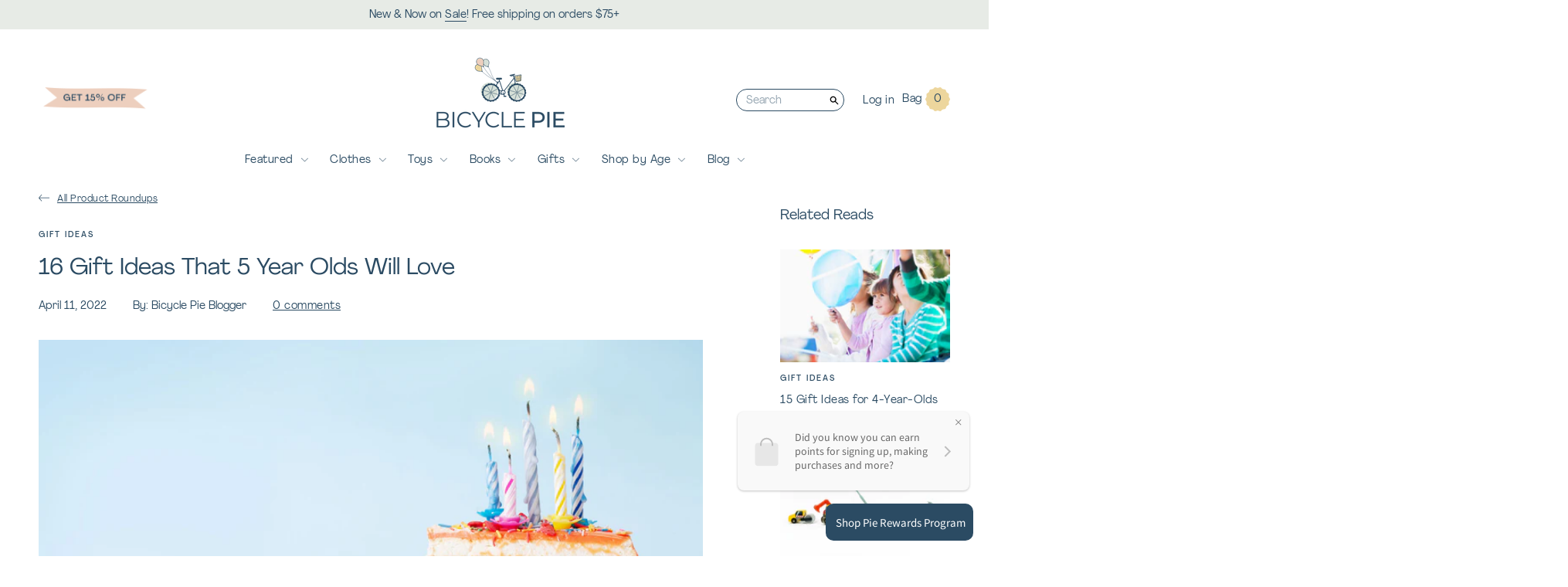

--- FILE ---
content_type: text/html; charset=utf-8
request_url: https://www.bicyclepie.com/blogs/product-roundups/16-gift-ideas-that-5-year-olds-will-love
body_size: 33724
content:
<!doctype html>
<!--[if IE 9]> <html class="ie9 no-js supports-no-cookies" lang="en"> <![endif]-->
<!--[if (gt IE 9)|!(IE)]><!--> <html class="no-js supports-no-cookies" lang="en"> <!--<![endif]-->
<head>
<!-- Google tag (gtag.js) -->
<script async src="https://www.googletagmanager.com/gtag/js?id=G-5B5MM1DT9P"></script>
<script>
  window.dataLayer = window.dataLayer || [];
  function gtag(){dataLayer.push(arguments);}
  gtag('js', new Date());

  gtag('config', 'G-5B5MM1DT9P');
</script>
  <meta charset="utf-8">
  <meta http-equiv="X-UA-Compatible" content="IE=edge">
  <meta name="viewport" content="width=device-width,initial-scale=1">
  <meta name="theme-color" content="#2b4b63">
  <link rel="canonical" href="https://www.bicyclepie.com/blogs/product-roundups/16-gift-ideas-that-5-year-olds-will-love">
  <meta name="google-site-verification" content="ZtqpG6nIbsx_YyIZPL63Emc-YHzh-j8pizsImw9jUCA" />

  
    <link rel="shortcut icon" href="//www.bicyclepie.com/cdn/shop/files/bicyclepie-favicon_32x32.png?v=1614332270" type="image/png">
  

  
  <title>
    16 Gift Ideas That 5 Year Olds Will Love
    
    
    
      &ndash; Bicycle Pie
    
  </title>

  
    <meta name="description" content="Age 5 isn’t an easy one for gift givers. At age 5, toddler toys are a little too young, and toys like Legos might still be a bit too advanced. At this age, children are counting, drawing shapes, and learning to write their numbers and letters. They’re active but can also pay attention to longer, more involved books (ye">
  

  
<meta property="og:site_name" content="Bicycle Pie">
<meta property="og:url" content="https://www.bicyclepie.com/blogs/product-roundups/16-gift-ideas-that-5-year-olds-will-love">
<meta property="og:title" content="16 Gift Ideas That 5 Year Olds Will Love">
<meta property="og:type" content="article">
<meta property="og:description" content="
Age 5 isn’t an easy one for gift givers. Toddler toys are a little too young, and toys like Legos might still be a bit too advanced. At this age, children are counting, drawing shapes, and learning to write their numbers and letters. They’re active but can also pay attention to longer, more involved books. Here’s are list of 16 no-fail gifts for anyone celebrating their 5th birthday."><meta property="og:image" content="http://www.bicyclepie.com/cdn/shop/articles/5-year-old-gift-ideas-bicycle-pie_1024x1024.jpg?v=1649705909">
<meta property="og:image:secure_url" content="https://www.bicyclepie.com/cdn/shop/articles/5-year-old-gift-ideas-bicycle-pie_1024x1024.jpg?v=1649705909">

<meta name="twitter:site" content="@bicyclepie">
<meta name="twitter:card" content="summary_large_image">
<meta name="twitter:title" content="16 Gift Ideas That 5 Year Olds Will Love">
<meta name="twitter:description" content="
Age 5 isn’t an easy one for gift givers. Toddler toys are a little too young, and toys like Legos might still be a bit too advanced. At this age, children are counting, drawing shapes, and learning to write their numbers and letters. They’re active but can also pay attention to longer, more involved books. Here’s are list of 16 no-fail gifts for anyone celebrating their 5th birthday.">


  <link href="https://fonts.googleapis.com/css?family=Quicksand:500,700&display=swap" rel="stylesheet">

  <link href="//www.bicyclepie.com/cdn/shop/t/4/assets/theme.scss.css?v=65739517128966055331767897769" rel="stylesheet" type="text/css" media="all" />

  
    
  

  <!-- Require jQuery for mobile menu and other scripts -->
  <script src="https://code.jquery.com/jquery-3.3.1.min.js"></script>

  <script>
    document.documentElement.className = document.documentElement.className.replace('no-js', 'js');

    window.theme = {
      strings: {
        addToCart: "Add to Cart",
        soldOut: "Sold Out",
        unavailable: "Unavailable"
      },
      moneyFormat: "${{amount}}"
    };
    window.moneyFormat = "${{amount}}";
  </script>

  

  <!--[if (gt IE 9)|!(IE)]><!--><script src="//www.bicyclepie.com/cdn/shop/t/4/assets/vendor.js?v=1141865796281165351669765543" defer="defer"></script><!--<![endif]-->
  <!--[if lt IE 9]><script src="//www.bicyclepie.com/cdn/shop/t/4/assets/vendor.js?v=1141865796281165351669765543"></script><![endif]-->

  <!--[if (gt IE 9)|!(IE)]><!--><script src="//www.bicyclepie.com/cdn/shop/t/4/assets/theme.js?v=181845042941919270021679363376" defer="defer"></script><!--<![endif]-->
  <!--[if lt IE 9]><script src="//www.bicyclepie.com/cdn/shop/t/4/assets/theme.js?v=181845042941919270021679363376"></script><![endif]-->

  
<!-- Start of Judge.me Core -->
<link rel="dns-prefetch" href="https://cdn.judge.me/">
<script data-cfasync='false' class='jdgm-settings-script'>window.jdgmSettings={"pagination":5,"disable_web_reviews":false,"badge_no_review_text":"No reviews","badge_n_reviews_text":"{{ n }} review/reviews","badge_star_color":"#2b4b63","hide_badge_preview_if_no_reviews":true,"badge_hide_text":false,"enforce_center_preview_badge":false,"widget_title":"Customer Reviews","widget_open_form_text":"Write a review","widget_close_form_text":"Cancel review","widget_refresh_page_text":"Refresh page","widget_summary_text":"Based on {{ number_of_reviews }} review/reviews","widget_no_review_text":"Be the first to write a review","widget_name_field_text":"Display name","widget_verified_name_field_text":"Verified Name (public)","widget_name_placeholder_text":"Display name","widget_required_field_error_text":"This field is required.","widget_email_field_text":"Email address","widget_verified_email_field_text":"Verified Email (private, can not be edited)","widget_email_placeholder_text":"Your email address","widget_email_field_error_text":"Please enter a valid email address.","widget_rating_field_text":"Rating","widget_review_title_field_text":"Review Title","widget_review_title_placeholder_text":"Give your review a title","widget_review_body_field_text":"Review content","widget_review_body_placeholder_text":"Start writing here...","widget_pictures_field_text":"Picture/Video (optional)","widget_submit_review_text":"Submit Review","widget_submit_verified_review_text":"Submit Verified Review","widget_submit_success_msg_with_auto_publish":"Thank you! Please refresh the page in a few moments to see your review. You can remove or edit your review by logging into \u003ca href='https://judge.me/login' target='_blank' rel='nofollow noopener'\u003eJudge.me\u003c/a\u003e","widget_submit_success_msg_no_auto_publish":"Thank you! Your review will be published as soon as it is approved by the shop admin. You can remove or edit your review by logging into \u003ca href='https://judge.me/login' target='_blank' rel='nofollow noopener'\u003eJudge.me\u003c/a\u003e","widget_show_default_reviews_out_of_total_text":"Showing {{ n_reviews_shown }} out of {{ n_reviews }} reviews.","widget_show_all_link_text":"Show all","widget_show_less_link_text":"Show less","widget_author_said_text":"{{ reviewer_name }} said:","widget_days_text":"{{ n }} days ago","widget_weeks_text":"{{ n }} week/weeks ago","widget_months_text":"{{ n }} month/months ago","widget_years_text":"{{ n }} year/years ago","widget_yesterday_text":"Yesterday","widget_today_text":"Today","widget_replied_text":"\u003e\u003e {{ shop_name }} replied:","widget_read_more_text":"Read more","widget_reviewer_name_as_initial":"","widget_rating_filter_color":"#fbcd0a","widget_rating_filter_see_all_text":"See all reviews","widget_sorting_most_recent_text":"Most Recent","widget_sorting_highest_rating_text":"Highest Rating","widget_sorting_lowest_rating_text":"Lowest Rating","widget_sorting_with_pictures_text":"Only Pictures","widget_sorting_most_helpful_text":"Most Helpful","widget_open_question_form_text":"Ask a question","widget_reviews_subtab_text":"Reviews","widget_questions_subtab_text":"Questions","widget_question_label_text":"Question","widget_answer_label_text":"Answer","widget_question_placeholder_text":"Write your question here","widget_submit_question_text":"Submit Question","widget_question_submit_success_text":"Thank you for your question! We will notify you once it gets answered.","widget_star_color":"#2b4b63","verified_badge_text":"Verified","verified_badge_bg_color":"","verified_badge_text_color":"","verified_badge_placement":"left-of-reviewer-name","widget_review_max_height":"","widget_hide_border":false,"widget_social_share":false,"widget_thumb":false,"widget_review_location_show":false,"widget_location_format":"","all_reviews_include_out_of_store_products":true,"all_reviews_out_of_store_text":"(out of store)","all_reviews_pagination":100,"all_reviews_product_name_prefix_text":"about","enable_review_pictures":false,"enable_question_anwser":false,"widget_theme":"default","review_date_format":"mm/dd/yyyy","default_sort_method":"most-recent","widget_product_reviews_subtab_text":"Product Reviews","widget_shop_reviews_subtab_text":"Shop Reviews","widget_other_products_reviews_text":"Reviews for other products","widget_store_reviews_subtab_text":"Store reviews","widget_no_store_reviews_text":"This store hasn't received any reviews yet","widget_web_restriction_product_reviews_text":"This product hasn't received any reviews yet","widget_no_items_text":"No items found","widget_show_more_text":"Show more","widget_write_a_store_review_text":"Write a Store Review","widget_other_languages_heading":"Reviews in Other Languages","widget_translate_review_text":"Translate review to {{ language }}","widget_translating_review_text":"Translating...","widget_show_original_translation_text":"Show original ({{ language }})","widget_translate_review_failed_text":"Review couldn't be translated.","widget_translate_review_retry_text":"Retry","widget_translate_review_try_again_later_text":"Try again later","show_product_url_for_grouped_product":false,"widget_sorting_pictures_first_text":"Pictures First","show_pictures_on_all_rev_page_mobile":false,"show_pictures_on_all_rev_page_desktop":false,"floating_tab_hide_mobile_install_preference":false,"floating_tab_button_name":"★ Reviews","floating_tab_title":"Let customers speak for us","floating_tab_button_color":"","floating_tab_button_background_color":"","floating_tab_url":"","floating_tab_url_enabled":false,"floating_tab_tab_style":"text","all_reviews_text_badge_text":"Customers rate us {{ shop.metafields.judgeme.all_reviews_rating | round: 1 }}/5 based on {{ shop.metafields.judgeme.all_reviews_count }} reviews.","all_reviews_text_badge_text_branded_style":"{{ shop.metafields.judgeme.all_reviews_rating | round: 1 }} out of 5 stars based on {{ shop.metafields.judgeme.all_reviews_count }} reviews","is_all_reviews_text_badge_a_link":false,"show_stars_for_all_reviews_text_badge":false,"all_reviews_text_badge_url":"","all_reviews_text_style":"text","all_reviews_text_color_style":"judgeme_brand_color","all_reviews_text_color":"#108474","all_reviews_text_show_jm_brand":true,"featured_carousel_show_header":true,"featured_carousel_title":"Let customers speak for us","testimonials_carousel_title":"Customers are saying","videos_carousel_title":"Real customer stories","cards_carousel_title":"Customers are saying","featured_carousel_count_text":"from {{ n }} reviews","featured_carousel_add_link_to_all_reviews_page":false,"featured_carousel_url":"","featured_carousel_show_images":true,"featured_carousel_autoslide_interval":5,"featured_carousel_arrows_on_the_sides":false,"featured_carousel_height":250,"featured_carousel_width":80,"featured_carousel_image_size":0,"featured_carousel_image_height":250,"featured_carousel_arrow_color":"#eeeeee","verified_count_badge_style":"vintage","verified_count_badge_orientation":"horizontal","verified_count_badge_color_style":"judgeme_brand_color","verified_count_badge_color":"#108474","is_verified_count_badge_a_link":false,"verified_count_badge_url":"","verified_count_badge_show_jm_brand":true,"widget_rating_preset_default":5,"widget_first_sub_tab":"product-reviews","widget_show_histogram":true,"widget_histogram_use_custom_color":false,"widget_pagination_use_custom_color":false,"widget_star_use_custom_color":true,"widget_verified_badge_use_custom_color":false,"widget_write_review_use_custom_color":false,"picture_reminder_submit_button":"Upload Pictures","enable_review_videos":false,"mute_video_by_default":false,"widget_sorting_videos_first_text":"Videos First","widget_review_pending_text":"Pending","featured_carousel_items_for_large_screen":3,"social_share_options_order":"Facebook,Twitter","remove_microdata_snippet":false,"disable_json_ld":false,"enable_json_ld_products":false,"preview_badge_show_question_text":false,"preview_badge_no_question_text":"No questions","preview_badge_n_question_text":"{{ number_of_questions }} question/questions","qa_badge_show_icon":false,"qa_badge_position":"same-row","remove_judgeme_branding":false,"widget_add_search_bar":false,"widget_search_bar_placeholder":"Search","widget_sorting_verified_only_text":"Verified only","featured_carousel_theme":"default","featured_carousel_show_rating":true,"featured_carousel_show_title":true,"featured_carousel_show_body":true,"featured_carousel_show_date":false,"featured_carousel_show_reviewer":true,"featured_carousel_show_product":false,"featured_carousel_header_background_color":"#108474","featured_carousel_header_text_color":"#ffffff","featured_carousel_name_product_separator":"reviewed","featured_carousel_full_star_background":"#108474","featured_carousel_empty_star_background":"#dadada","featured_carousel_vertical_theme_background":"#f9fafb","featured_carousel_verified_badge_enable":false,"featured_carousel_verified_badge_color":"#108474","featured_carousel_border_style":"round","featured_carousel_review_line_length_limit":3,"featured_carousel_more_reviews_button_text":"Read more reviews","featured_carousel_view_product_button_text":"View product","all_reviews_page_load_reviews_on":"scroll","all_reviews_page_load_more_text":"Load More Reviews","disable_fb_tab_reviews":false,"enable_ajax_cdn_cache":false,"widget_public_name_text":"displayed publicly like","default_reviewer_name":"John Smith","default_reviewer_name_has_non_latin":true,"widget_reviewer_anonymous":"Anonymous","medals_widget_title":"Judge.me Review Medals","medals_widget_background_color":"#f9fafb","medals_widget_position":"footer_all_pages","medals_widget_border_color":"#f9fafb","medals_widget_verified_text_position":"left","medals_widget_use_monochromatic_version":false,"medals_widget_elements_color":"#108474","show_reviewer_avatar":true,"widget_invalid_yt_video_url_error_text":"Not a YouTube video URL","widget_max_length_field_error_text":"Please enter no more than {0} characters.","widget_show_country_flag":false,"widget_show_collected_via_shop_app":true,"widget_verified_by_shop_badge_style":"light","widget_verified_by_shop_text":"Verified by Shop","widget_show_photo_gallery":false,"widget_load_with_code_splitting":true,"widget_ugc_install_preference":false,"widget_ugc_title":"Made by us, Shared by you","widget_ugc_subtitle":"Tag us to see your picture featured in our page","widget_ugc_arrows_color":"#ffffff","widget_ugc_primary_button_text":"Buy Now","widget_ugc_primary_button_background_color":"#108474","widget_ugc_primary_button_text_color":"#ffffff","widget_ugc_primary_button_border_width":"0","widget_ugc_primary_button_border_style":"none","widget_ugc_primary_button_border_color":"#108474","widget_ugc_primary_button_border_radius":"25","widget_ugc_secondary_button_text":"Load More","widget_ugc_secondary_button_background_color":"#ffffff","widget_ugc_secondary_button_text_color":"#108474","widget_ugc_secondary_button_border_width":"2","widget_ugc_secondary_button_border_style":"solid","widget_ugc_secondary_button_border_color":"#108474","widget_ugc_secondary_button_border_radius":"25","widget_ugc_reviews_button_text":"View Reviews","widget_ugc_reviews_button_background_color":"#ffffff","widget_ugc_reviews_button_text_color":"#108474","widget_ugc_reviews_button_border_width":"2","widget_ugc_reviews_button_border_style":"solid","widget_ugc_reviews_button_border_color":"#108474","widget_ugc_reviews_button_border_radius":"25","widget_ugc_reviews_button_link_to":"judgeme-reviews-page","widget_ugc_show_post_date":true,"widget_ugc_max_width":"800","widget_rating_metafield_value_type":true,"widget_primary_color":"#108474","widget_enable_secondary_color":false,"widget_secondary_color":"#edf5f5","widget_summary_average_rating_text":"{{ average_rating }} out of 5","widget_media_grid_title":"Customer photos \u0026 videos","widget_media_grid_see_more_text":"See more","widget_round_style":false,"widget_show_product_medals":true,"widget_verified_by_judgeme_text":"Verified by Judge.me","widget_show_store_medals":true,"widget_verified_by_judgeme_text_in_store_medals":"Verified by Judge.me","widget_media_field_exceed_quantity_message":"Sorry, we can only accept {{ max_media }} for one review.","widget_media_field_exceed_limit_message":"{{ file_name }} is too large, please select a {{ media_type }} less than {{ size_limit }}MB.","widget_review_submitted_text":"Review Submitted!","widget_question_submitted_text":"Question Submitted!","widget_close_form_text_question":"Cancel","widget_write_your_answer_here_text":"Write your answer here","widget_enabled_branded_link":true,"widget_show_collected_by_judgeme":true,"widget_reviewer_name_color":"","widget_write_review_text_color":"","widget_write_review_bg_color":"","widget_collected_by_judgeme_text":"collected by Judge.me","widget_pagination_type":"standard","widget_load_more_text":"Load More","widget_load_more_color":"#108474","widget_full_review_text":"Full Review","widget_read_more_reviews_text":"Read More Reviews","widget_read_questions_text":"Read Questions","widget_questions_and_answers_text":"Questions \u0026 Answers","widget_verified_by_text":"Verified by","widget_verified_text":"Verified","widget_number_of_reviews_text":"{{ number_of_reviews }} reviews","widget_back_button_text":"Back","widget_next_button_text":"Next","widget_custom_forms_filter_button":"Filters","custom_forms_style":"vertical","widget_show_review_information":false,"how_reviews_are_collected":"How reviews are collected?","widget_show_review_keywords":false,"widget_gdpr_statement":"How we use your data: We'll only contact you about the review you left, and only if necessary. By submitting your review, you agree to Judge.me's \u003ca href='https://judge.me/terms' target='_blank' rel='nofollow noopener'\u003eterms\u003c/a\u003e, \u003ca href='https://judge.me/privacy' target='_blank' rel='nofollow noopener'\u003eprivacy\u003c/a\u003e and \u003ca href='https://judge.me/content-policy' target='_blank' rel='nofollow noopener'\u003econtent\u003c/a\u003e policies.","widget_multilingual_sorting_enabled":false,"widget_translate_review_content_enabled":false,"widget_translate_review_content_method":"manual","popup_widget_review_selection":"automatically_with_pictures","popup_widget_round_border_style":true,"popup_widget_show_title":true,"popup_widget_show_body":true,"popup_widget_show_reviewer":false,"popup_widget_show_product":true,"popup_widget_show_pictures":true,"popup_widget_use_review_picture":true,"popup_widget_show_on_home_page":true,"popup_widget_show_on_product_page":true,"popup_widget_show_on_collection_page":true,"popup_widget_show_on_cart_page":true,"popup_widget_position":"bottom_left","popup_widget_first_review_delay":5,"popup_widget_duration":5,"popup_widget_interval":5,"popup_widget_review_count":5,"popup_widget_hide_on_mobile":true,"review_snippet_widget_round_border_style":true,"review_snippet_widget_card_color":"#FFFFFF","review_snippet_widget_slider_arrows_background_color":"#FFFFFF","review_snippet_widget_slider_arrows_color":"#000000","review_snippet_widget_star_color":"#108474","show_product_variant":false,"all_reviews_product_variant_label_text":"Variant: ","widget_show_verified_branding":false,"widget_ai_summary_title":"Customers say","widget_ai_summary_disclaimer":"AI-powered review summary based on recent customer reviews","widget_show_ai_summary":false,"widget_show_ai_summary_bg":false,"widget_show_review_title_input":true,"redirect_reviewers_invited_via_email":"review_widget","request_store_review_after_product_review":false,"request_review_other_products_in_order":false,"review_form_color_scheme":"default","review_form_corner_style":"square","review_form_star_color":{},"review_form_text_color":"#333333","review_form_background_color":"#ffffff","review_form_field_background_color":"#fafafa","review_form_button_color":{},"review_form_button_text_color":"#ffffff","review_form_modal_overlay_color":"#000000","review_content_screen_title_text":"How would you rate this product?","review_content_introduction_text":"We would love it if you would share a bit about your experience.","store_review_form_title_text":"How would you rate this store?","store_review_form_introduction_text":"We would love it if you would share a bit about your experience.","show_review_guidance_text":true,"one_star_review_guidance_text":"Poor","five_star_review_guidance_text":"Great","customer_information_screen_title_text":"About you","customer_information_introduction_text":"Please tell us more about you.","custom_questions_screen_title_text":"Your experience in more detail","custom_questions_introduction_text":"Here are a few questions to help us understand more about your experience.","review_submitted_screen_title_text":"Thanks for your review!","review_submitted_screen_thank_you_text":"We are processing it and it will appear on the store soon.","review_submitted_screen_email_verification_text":"Please confirm your email by clicking the link we just sent you. This helps us keep reviews authentic.","review_submitted_request_store_review_text":"Would you like to share your experience of shopping with us?","review_submitted_review_other_products_text":"Would you like to review these products?","store_review_screen_title_text":"Would you like to share your experience of shopping with us?","store_review_introduction_text":"We value your feedback and use it to improve. Please share any thoughts or suggestions you have.","reviewer_media_screen_title_picture_text":"Share a picture","reviewer_media_introduction_picture_text":"Upload a photo to support your review.","reviewer_media_screen_title_video_text":"Share a video","reviewer_media_introduction_video_text":"Upload a video to support your review.","reviewer_media_screen_title_picture_or_video_text":"Share a picture or video","reviewer_media_introduction_picture_or_video_text":"Upload a photo or video to support your review.","reviewer_media_youtube_url_text":"Paste your Youtube URL here","advanced_settings_next_step_button_text":"Next","advanced_settings_close_review_button_text":"Close","modal_write_review_flow":false,"write_review_flow_required_text":"Required","write_review_flow_privacy_message_text":"We respect your privacy.","write_review_flow_anonymous_text":"Post review as anonymous","write_review_flow_visibility_text":"This won't be visible to other customers.","write_review_flow_multiple_selection_help_text":"Select as many as you like","write_review_flow_single_selection_help_text":"Select one option","write_review_flow_required_field_error_text":"This field is required","write_review_flow_invalid_email_error_text":"Please enter a valid email address","write_review_flow_max_length_error_text":"Max. {{ max_length }} characters.","write_review_flow_media_upload_text":"\u003cb\u003eClick to upload\u003c/b\u003e or drag and drop","write_review_flow_gdpr_statement":"We'll only contact you about your review if necessary. By submitting your review, you agree to our \u003ca href='https://judge.me/terms' target='_blank' rel='nofollow noopener'\u003eterms and conditions\u003c/a\u003e and \u003ca href='https://judge.me/privacy' target='_blank' rel='nofollow noopener'\u003eprivacy policy\u003c/a\u003e.","rating_only_reviews_enabled":false,"show_negative_reviews_help_screen":false,"new_review_flow_help_screen_rating_threshold":3,"negative_review_resolution_screen_title_text":"Tell us more","negative_review_resolution_text":"Your experience matters to us. If there were issues with your purchase, we're here to help. Feel free to reach out to us, we'd love the opportunity to make things right.","negative_review_resolution_button_text":"Contact us","negative_review_resolution_proceed_with_review_text":"Leave a review","negative_review_resolution_subject":"Issue with purchase from {{ shop_name }}.{{ order_name }}","preview_badge_collection_page_install_status":false,"widget_review_custom_css":"","preview_badge_custom_css":"","preview_badge_stars_count":"5-stars","featured_carousel_custom_css":"","floating_tab_custom_css":"","all_reviews_widget_custom_css":"","medals_widget_custom_css":"","verified_badge_custom_css":"","all_reviews_text_custom_css":"","transparency_badges_collected_via_store_invite":false,"transparency_badges_from_another_provider":false,"transparency_badges_collected_from_store_visitor":false,"transparency_badges_collected_by_verified_review_provider":false,"transparency_badges_earned_reward":false,"transparency_badges_collected_via_store_invite_text":"Review collected via store invitation","transparency_badges_from_another_provider_text":"Review collected from another provider","transparency_badges_collected_from_store_visitor_text":"Review collected from a store visitor","transparency_badges_written_in_google_text":"Review written in Google","transparency_badges_written_in_etsy_text":"Review written in Etsy","transparency_badges_written_in_shop_app_text":"Review written in Shop App","transparency_badges_earned_reward_text":"Review earned a reward for future purchase","product_review_widget_per_page":10,"widget_store_review_label_text":"Review about the store","checkout_comment_extension_title_on_product_page":"Customer Comments","checkout_comment_extension_num_latest_comment_show":5,"checkout_comment_extension_format":"name_and_timestamp","checkout_comment_customer_name":"last_initial","checkout_comment_comment_notification":true,"preview_badge_collection_page_install_preference":false,"preview_badge_home_page_install_preference":false,"preview_badge_product_page_install_preference":false,"review_widget_install_preference":"","review_carousel_install_preference":false,"floating_reviews_tab_install_preference":"none","verified_reviews_count_badge_install_preference":false,"all_reviews_text_install_preference":false,"review_widget_best_location":false,"judgeme_medals_install_preference":false,"review_widget_revamp_enabled":false,"review_widget_qna_enabled":false,"review_widget_header_theme":"minimal","review_widget_widget_title_enabled":true,"review_widget_header_text_size":"medium","review_widget_header_text_weight":"regular","review_widget_average_rating_style":"compact","review_widget_bar_chart_enabled":true,"review_widget_bar_chart_type":"numbers","review_widget_bar_chart_style":"standard","review_widget_expanded_media_gallery_enabled":false,"review_widget_reviews_section_theme":"standard","review_widget_image_style":"thumbnails","review_widget_review_image_ratio":"square","review_widget_stars_size":"medium","review_widget_verified_badge":"standard_text","review_widget_review_title_text_size":"medium","review_widget_review_text_size":"medium","review_widget_review_text_length":"medium","review_widget_number_of_columns_desktop":3,"review_widget_carousel_transition_speed":5,"review_widget_custom_questions_answers_display":"always","review_widget_button_text_color":"#FFFFFF","review_widget_text_color":"#000000","review_widget_lighter_text_color":"#7B7B7B","review_widget_corner_styling":"soft","review_widget_review_word_singular":"review","review_widget_review_word_plural":"reviews","review_widget_voting_label":"Helpful?","review_widget_shop_reply_label":"Reply from {{ shop_name }}:","review_widget_filters_title":"Filters","qna_widget_question_word_singular":"Question","qna_widget_question_word_plural":"Questions","qna_widget_answer_reply_label":"Answer from {{ answerer_name }}:","qna_content_screen_title_text":"Ask a question about this product","qna_widget_question_required_field_error_text":"Please enter your question.","qna_widget_flow_gdpr_statement":"We'll only contact you about your question if necessary. By submitting your question, you agree to our \u003ca href='https://judge.me/terms' target='_blank' rel='nofollow noopener'\u003eterms and conditions\u003c/a\u003e and \u003ca href='https://judge.me/privacy' target='_blank' rel='nofollow noopener'\u003eprivacy policy\u003c/a\u003e.","qna_widget_question_submitted_text":"Thanks for your question!","qna_widget_close_form_text_question":"Close","qna_widget_question_submit_success_text":"We’ll notify you by email when your question is answered.","all_reviews_widget_v2025_enabled":false,"all_reviews_widget_v2025_header_theme":"default","all_reviews_widget_v2025_widget_title_enabled":true,"all_reviews_widget_v2025_header_text_size":"medium","all_reviews_widget_v2025_header_text_weight":"regular","all_reviews_widget_v2025_average_rating_style":"compact","all_reviews_widget_v2025_bar_chart_enabled":true,"all_reviews_widget_v2025_bar_chart_type":"numbers","all_reviews_widget_v2025_bar_chart_style":"standard","all_reviews_widget_v2025_expanded_media_gallery_enabled":false,"all_reviews_widget_v2025_show_store_medals":true,"all_reviews_widget_v2025_show_photo_gallery":true,"all_reviews_widget_v2025_show_review_keywords":false,"all_reviews_widget_v2025_show_ai_summary":false,"all_reviews_widget_v2025_show_ai_summary_bg":false,"all_reviews_widget_v2025_add_search_bar":false,"all_reviews_widget_v2025_default_sort_method":"most-recent","all_reviews_widget_v2025_reviews_per_page":10,"all_reviews_widget_v2025_reviews_section_theme":"default","all_reviews_widget_v2025_image_style":"thumbnails","all_reviews_widget_v2025_review_image_ratio":"square","all_reviews_widget_v2025_stars_size":"medium","all_reviews_widget_v2025_verified_badge":"bold_badge","all_reviews_widget_v2025_review_title_text_size":"medium","all_reviews_widget_v2025_review_text_size":"medium","all_reviews_widget_v2025_review_text_length":"medium","all_reviews_widget_v2025_number_of_columns_desktop":3,"all_reviews_widget_v2025_carousel_transition_speed":5,"all_reviews_widget_v2025_custom_questions_answers_display":"always","all_reviews_widget_v2025_show_product_variant":false,"all_reviews_widget_v2025_show_reviewer_avatar":true,"all_reviews_widget_v2025_reviewer_name_as_initial":"","all_reviews_widget_v2025_review_location_show":false,"all_reviews_widget_v2025_location_format":"","all_reviews_widget_v2025_show_country_flag":false,"all_reviews_widget_v2025_verified_by_shop_badge_style":"light","all_reviews_widget_v2025_social_share":false,"all_reviews_widget_v2025_social_share_options_order":"Facebook,Twitter,LinkedIn,Pinterest","all_reviews_widget_v2025_pagination_type":"standard","all_reviews_widget_v2025_button_text_color":"#FFFFFF","all_reviews_widget_v2025_text_color":"#000000","all_reviews_widget_v2025_lighter_text_color":"#7B7B7B","all_reviews_widget_v2025_corner_styling":"soft","all_reviews_widget_v2025_title":"Customer reviews","all_reviews_widget_v2025_ai_summary_title":"Customers say about this store","all_reviews_widget_v2025_no_review_text":"Be the first to write a review","platform":"shopify","branding_url":"https://app.judge.me/reviews/stores/www.bicyclepie.com","branding_text":"Powered by Judge.me","locale":"en","reply_name":"Bicycle Pie","widget_version":"3.0","footer":true,"autopublish":true,"review_dates":true,"enable_custom_form":false,"shop_use_review_site":true,"shop_locale":"en","enable_multi_locales_translations":true,"show_review_title_input":true,"review_verification_email_status":"always","can_be_branded":true,"reply_name_text":"Bicycle Pie"};</script> <style class='jdgm-settings-style'>.jdgm-xx{left:0}:root{--jdgm-primary-color: #108474;--jdgm-secondary-color: rgba(16,132,116,0.1);--jdgm-star-color: #2b4b63;--jdgm-write-review-text-color: white;--jdgm-write-review-bg-color: #108474;--jdgm-paginate-color: #108474;--jdgm-border-radius: 0;--jdgm-reviewer-name-color: #108474}.jdgm-histogram__bar-content{background-color:#108474}.jdgm-rev[data-verified-buyer=true] .jdgm-rev__icon.jdgm-rev__icon:after,.jdgm-rev__buyer-badge.jdgm-rev__buyer-badge{color:white;background-color:#108474}.jdgm-review-widget--small .jdgm-gallery.jdgm-gallery .jdgm-gallery__thumbnail-link:nth-child(8) .jdgm-gallery__thumbnail-wrapper.jdgm-gallery__thumbnail-wrapper:before{content:"See more"}@media only screen and (min-width: 768px){.jdgm-gallery.jdgm-gallery .jdgm-gallery__thumbnail-link:nth-child(8) .jdgm-gallery__thumbnail-wrapper.jdgm-gallery__thumbnail-wrapper:before{content:"See more"}}.jdgm-preview-badge .jdgm-star.jdgm-star{color:#2b4b63}.jdgm-prev-badge[data-average-rating='0.00']{display:none !important}.jdgm-author-all-initials{display:none !important}.jdgm-author-last-initial{display:none !important}.jdgm-rev-widg__title{visibility:hidden}.jdgm-rev-widg__summary-text{visibility:hidden}.jdgm-prev-badge__text{visibility:hidden}.jdgm-rev__prod-link-prefix:before{content:'about'}.jdgm-rev__variant-label:before{content:'Variant: '}.jdgm-rev__out-of-store-text:before{content:'(out of store)'}@media only screen and (min-width: 768px){.jdgm-rev__pics .jdgm-rev_all-rev-page-picture-separator,.jdgm-rev__pics .jdgm-rev__product-picture{display:none}}@media only screen and (max-width: 768px){.jdgm-rev__pics .jdgm-rev_all-rev-page-picture-separator,.jdgm-rev__pics .jdgm-rev__product-picture{display:none}}.jdgm-preview-badge[data-template="product"]{display:none !important}.jdgm-preview-badge[data-template="collection"]{display:none !important}.jdgm-preview-badge[data-template="index"]{display:none !important}.jdgm-review-widget[data-from-snippet="true"]{display:none !important}.jdgm-verified-count-badget[data-from-snippet="true"]{display:none !important}.jdgm-carousel-wrapper[data-from-snippet="true"]{display:none !important}.jdgm-all-reviews-text[data-from-snippet="true"]{display:none !important}.jdgm-medals-section[data-from-snippet="true"]{display:none !important}.jdgm-ugc-media-wrapper[data-from-snippet="true"]{display:none !important}.jdgm-rev__transparency-badge[data-badge-type="review_collected_via_store_invitation"]{display:none !important}.jdgm-rev__transparency-badge[data-badge-type="review_collected_from_another_provider"]{display:none !important}.jdgm-rev__transparency-badge[data-badge-type="review_collected_from_store_visitor"]{display:none !important}.jdgm-rev__transparency-badge[data-badge-type="review_written_in_etsy"]{display:none !important}.jdgm-rev__transparency-badge[data-badge-type="review_written_in_google_business"]{display:none !important}.jdgm-rev__transparency-badge[data-badge-type="review_written_in_shop_app"]{display:none !important}.jdgm-rev__transparency-badge[data-badge-type="review_earned_for_future_purchase"]{display:none !important}.jdgm-review-snippet-widget .jdgm-rev-snippet-widget__cards-container .jdgm-rev-snippet-card{border-radius:8px;background:#fff}.jdgm-review-snippet-widget .jdgm-rev-snippet-widget__cards-container .jdgm-rev-snippet-card__rev-rating .jdgm-star{color:#108474}.jdgm-review-snippet-widget .jdgm-rev-snippet-widget__prev-btn,.jdgm-review-snippet-widget .jdgm-rev-snippet-widget__next-btn{border-radius:50%;background:#fff}.jdgm-review-snippet-widget .jdgm-rev-snippet-widget__prev-btn>svg,.jdgm-review-snippet-widget .jdgm-rev-snippet-widget__next-btn>svg{fill:#000}.jdgm-full-rev-modal.rev-snippet-widget .jm-mfp-container .jm-mfp-content,.jdgm-full-rev-modal.rev-snippet-widget .jm-mfp-container .jdgm-full-rev__icon,.jdgm-full-rev-modal.rev-snippet-widget .jm-mfp-container .jdgm-full-rev__pic-img,.jdgm-full-rev-modal.rev-snippet-widget .jm-mfp-container .jdgm-full-rev__reply{border-radius:8px}.jdgm-full-rev-modal.rev-snippet-widget .jm-mfp-container .jdgm-full-rev[data-verified-buyer="true"] .jdgm-full-rev__icon::after{border-radius:8px}.jdgm-full-rev-modal.rev-snippet-widget .jm-mfp-container .jdgm-full-rev .jdgm-rev__buyer-badge{border-radius:calc( 8px / 2 )}.jdgm-full-rev-modal.rev-snippet-widget .jm-mfp-container .jdgm-full-rev .jdgm-full-rev__replier::before{content:'Bicycle Pie'}.jdgm-full-rev-modal.rev-snippet-widget .jm-mfp-container .jdgm-full-rev .jdgm-full-rev__product-button{border-radius:calc( 8px * 6 )}
</style> <style class='jdgm-settings-style'></style>

  
  
  
  <style class='jdgm-miracle-styles'>
  @-webkit-keyframes jdgm-spin{0%{-webkit-transform:rotate(0deg);-ms-transform:rotate(0deg);transform:rotate(0deg)}100%{-webkit-transform:rotate(359deg);-ms-transform:rotate(359deg);transform:rotate(359deg)}}@keyframes jdgm-spin{0%{-webkit-transform:rotate(0deg);-ms-transform:rotate(0deg);transform:rotate(0deg)}100%{-webkit-transform:rotate(359deg);-ms-transform:rotate(359deg);transform:rotate(359deg)}}@font-face{font-family:'JudgemeStar';src:url("[data-uri]") format("woff");font-weight:normal;font-style:normal}.jdgm-star{font-family:'JudgemeStar';display:inline !important;text-decoration:none !important;padding:0 4px 0 0 !important;margin:0 !important;font-weight:bold;opacity:1;-webkit-font-smoothing:antialiased;-moz-osx-font-smoothing:grayscale}.jdgm-star:hover{opacity:1}.jdgm-star:last-of-type{padding:0 !important}.jdgm-star.jdgm--on:before{content:"\e000"}.jdgm-star.jdgm--off:before{content:"\e001"}.jdgm-star.jdgm--half:before{content:"\e002"}.jdgm-widget *{margin:0;line-height:1.4;-webkit-box-sizing:border-box;-moz-box-sizing:border-box;box-sizing:border-box;-webkit-overflow-scrolling:touch}.jdgm-hidden{display:none !important;visibility:hidden !important}.jdgm-temp-hidden{display:none}.jdgm-spinner{width:40px;height:40px;margin:auto;border-radius:50%;border-top:2px solid #eee;border-right:2px solid #eee;border-bottom:2px solid #eee;border-left:2px solid #ccc;-webkit-animation:jdgm-spin 0.8s infinite linear;animation:jdgm-spin 0.8s infinite linear}.jdgm-prev-badge{display:block !important}

</style>


  
  
   


<script data-cfasync="false" type="text/javascript" async src="https://cdn.judge.me/shopify_v2.js"></script>
<link rel="stylesheet" type="text/css" media="nope!" href="https://cdn.judge.me/shopify_v2.css"
      onload="this.media='all',function(){var d=document,e=d.createEvent('Event');e.initEvent('jdgm.doneLoadingCss',!0,!0),d.dispatchEvent(e)}();">

<noscript><link rel="stylesheet" type="text/css" media="all" href="https://cdn.judge.me/shopify_v2.css"></noscript>
<!-- End of Judge.me Core -->


  <div id="shopify-section-filter-menu-settings" class="shopify-section"><style type="text/css">
/*  Filter Menu Color and Image Section CSS */</style>
<link href="//www.bicyclepie.com/cdn/shop/t/4/assets/filter-menu.scss.css?v=139588001485376098921696381539" rel="stylesheet" type="text/css" media="all" />
<script src="//www.bicyclepie.com/cdn/shop/t/4/assets/filter-menu.js?v=41590686897925350151669765556" type="text/javascript"></script>




</div>

  <script src="//www.searchanise.com/widgets/shopify/init.js?a=1C4L4d6c3t"></script>

  <script>window.performance && window.performance.mark && window.performance.mark('shopify.content_for_header.start');</script><meta name="google-site-verification" content="TdXQuq7a_8SMG7LST--Byhpa8jelz0vWs2W8UYTo2vo">
<meta name="facebook-domain-verification" content="vm5fhh2fcvr3kprtr0k6gq4bw6yigw">
<meta name="facebook-domain-verification" content="h0ppng1bj992rqoj9curb3clkkn2mg">
<meta id="shopify-digital-wallet" name="shopify-digital-wallet" content="/40455864478/digital_wallets/dialog">
<meta name="shopify-checkout-api-token" content="c0884cfa5135e3376ecfb792975ee0e8">
<meta id="in-context-paypal-metadata" data-shop-id="40455864478" data-venmo-supported="false" data-environment="production" data-locale="en_US" data-paypal-v4="true" data-currency="USD">
<link rel="alternate" type="application/atom+xml" title="Feed" href="/blogs/product-roundups.atom" />
<script async="async" src="/checkouts/internal/preloads.js?locale=en-US"></script>
<link rel="preconnect" href="https://shop.app" crossorigin="anonymous">
<script async="async" src="https://shop.app/checkouts/internal/preloads.js?locale=en-US&shop_id=40455864478" crossorigin="anonymous"></script>
<script id="apple-pay-shop-capabilities" type="application/json">{"shopId":40455864478,"countryCode":"US","currencyCode":"USD","merchantCapabilities":["supports3DS"],"merchantId":"gid:\/\/shopify\/Shop\/40455864478","merchantName":"Bicycle Pie","requiredBillingContactFields":["postalAddress","email"],"requiredShippingContactFields":["postalAddress","email"],"shippingType":"shipping","supportedNetworks":["visa","masterCard","amex","discover","elo","jcb"],"total":{"type":"pending","label":"Bicycle Pie","amount":"1.00"},"shopifyPaymentsEnabled":true,"supportsSubscriptions":true}</script>
<script id="shopify-features" type="application/json">{"accessToken":"c0884cfa5135e3376ecfb792975ee0e8","betas":["rich-media-storefront-analytics"],"domain":"www.bicyclepie.com","predictiveSearch":true,"shopId":40455864478,"locale":"en"}</script>
<script>var Shopify = Shopify || {};
Shopify.shop = "bicycle-pie.myshopify.com";
Shopify.locale = "en";
Shopify.currency = {"active":"USD","rate":"1.0"};
Shopify.country = "US";
Shopify.theme = {"name":"Bicycle Pie | Aeolidia | Main","id":136293351657,"schema_name":"Slate","schema_version":"0.11.0","theme_store_id":null,"role":"main"};
Shopify.theme.handle = "null";
Shopify.theme.style = {"id":null,"handle":null};
Shopify.cdnHost = "www.bicyclepie.com/cdn";
Shopify.routes = Shopify.routes || {};
Shopify.routes.root = "/";</script>
<script type="module">!function(o){(o.Shopify=o.Shopify||{}).modules=!0}(window);</script>
<script>!function(o){function n(){var o=[];function n(){o.push(Array.prototype.slice.apply(arguments))}return n.q=o,n}var t=o.Shopify=o.Shopify||{};t.loadFeatures=n(),t.autoloadFeatures=n()}(window);</script>
<script>
  window.ShopifyPay = window.ShopifyPay || {};
  window.ShopifyPay.apiHost = "shop.app\/pay";
  window.ShopifyPay.redirectState = null;
</script>
<script id="shop-js-analytics" type="application/json">{"pageType":"article"}</script>
<script defer="defer" async type="module" src="//www.bicyclepie.com/cdn/shopifycloud/shop-js/modules/v2/client.init-shop-cart-sync_BT-GjEfc.en.esm.js"></script>
<script defer="defer" async type="module" src="//www.bicyclepie.com/cdn/shopifycloud/shop-js/modules/v2/chunk.common_D58fp_Oc.esm.js"></script>
<script defer="defer" async type="module" src="//www.bicyclepie.com/cdn/shopifycloud/shop-js/modules/v2/chunk.modal_xMitdFEc.esm.js"></script>
<script type="module">
  await import("//www.bicyclepie.com/cdn/shopifycloud/shop-js/modules/v2/client.init-shop-cart-sync_BT-GjEfc.en.esm.js");
await import("//www.bicyclepie.com/cdn/shopifycloud/shop-js/modules/v2/chunk.common_D58fp_Oc.esm.js");
await import("//www.bicyclepie.com/cdn/shopifycloud/shop-js/modules/v2/chunk.modal_xMitdFEc.esm.js");

  window.Shopify.SignInWithShop?.initShopCartSync?.({"fedCMEnabled":true,"windoidEnabled":true});

</script>
<script>
  window.Shopify = window.Shopify || {};
  if (!window.Shopify.featureAssets) window.Shopify.featureAssets = {};
  window.Shopify.featureAssets['shop-js'] = {"shop-cart-sync":["modules/v2/client.shop-cart-sync_DZOKe7Ll.en.esm.js","modules/v2/chunk.common_D58fp_Oc.esm.js","modules/v2/chunk.modal_xMitdFEc.esm.js"],"init-fed-cm":["modules/v2/client.init-fed-cm_B6oLuCjv.en.esm.js","modules/v2/chunk.common_D58fp_Oc.esm.js","modules/v2/chunk.modal_xMitdFEc.esm.js"],"shop-cash-offers":["modules/v2/client.shop-cash-offers_D2sdYoxE.en.esm.js","modules/v2/chunk.common_D58fp_Oc.esm.js","modules/v2/chunk.modal_xMitdFEc.esm.js"],"shop-login-button":["modules/v2/client.shop-login-button_QeVjl5Y3.en.esm.js","modules/v2/chunk.common_D58fp_Oc.esm.js","modules/v2/chunk.modal_xMitdFEc.esm.js"],"pay-button":["modules/v2/client.pay-button_DXTOsIq6.en.esm.js","modules/v2/chunk.common_D58fp_Oc.esm.js","modules/v2/chunk.modal_xMitdFEc.esm.js"],"shop-button":["modules/v2/client.shop-button_DQZHx9pm.en.esm.js","modules/v2/chunk.common_D58fp_Oc.esm.js","modules/v2/chunk.modal_xMitdFEc.esm.js"],"avatar":["modules/v2/client.avatar_BTnouDA3.en.esm.js"],"init-windoid":["modules/v2/client.init-windoid_CR1B-cfM.en.esm.js","modules/v2/chunk.common_D58fp_Oc.esm.js","modules/v2/chunk.modal_xMitdFEc.esm.js"],"init-shop-for-new-customer-accounts":["modules/v2/client.init-shop-for-new-customer-accounts_C_vY_xzh.en.esm.js","modules/v2/client.shop-login-button_QeVjl5Y3.en.esm.js","modules/v2/chunk.common_D58fp_Oc.esm.js","modules/v2/chunk.modal_xMitdFEc.esm.js"],"init-shop-email-lookup-coordinator":["modules/v2/client.init-shop-email-lookup-coordinator_BI7n9ZSv.en.esm.js","modules/v2/chunk.common_D58fp_Oc.esm.js","modules/v2/chunk.modal_xMitdFEc.esm.js"],"init-shop-cart-sync":["modules/v2/client.init-shop-cart-sync_BT-GjEfc.en.esm.js","modules/v2/chunk.common_D58fp_Oc.esm.js","modules/v2/chunk.modal_xMitdFEc.esm.js"],"shop-toast-manager":["modules/v2/client.shop-toast-manager_DiYdP3xc.en.esm.js","modules/v2/chunk.common_D58fp_Oc.esm.js","modules/v2/chunk.modal_xMitdFEc.esm.js"],"init-customer-accounts":["modules/v2/client.init-customer-accounts_D9ZNqS-Q.en.esm.js","modules/v2/client.shop-login-button_QeVjl5Y3.en.esm.js","modules/v2/chunk.common_D58fp_Oc.esm.js","modules/v2/chunk.modal_xMitdFEc.esm.js"],"init-customer-accounts-sign-up":["modules/v2/client.init-customer-accounts-sign-up_iGw4briv.en.esm.js","modules/v2/client.shop-login-button_QeVjl5Y3.en.esm.js","modules/v2/chunk.common_D58fp_Oc.esm.js","modules/v2/chunk.modal_xMitdFEc.esm.js"],"shop-follow-button":["modules/v2/client.shop-follow-button_CqMgW2wH.en.esm.js","modules/v2/chunk.common_D58fp_Oc.esm.js","modules/v2/chunk.modal_xMitdFEc.esm.js"],"checkout-modal":["modules/v2/client.checkout-modal_xHeaAweL.en.esm.js","modules/v2/chunk.common_D58fp_Oc.esm.js","modules/v2/chunk.modal_xMitdFEc.esm.js"],"shop-login":["modules/v2/client.shop-login_D91U-Q7h.en.esm.js","modules/v2/chunk.common_D58fp_Oc.esm.js","modules/v2/chunk.modal_xMitdFEc.esm.js"],"lead-capture":["modules/v2/client.lead-capture_BJmE1dJe.en.esm.js","modules/v2/chunk.common_D58fp_Oc.esm.js","modules/v2/chunk.modal_xMitdFEc.esm.js"],"payment-terms":["modules/v2/client.payment-terms_Ci9AEqFq.en.esm.js","modules/v2/chunk.common_D58fp_Oc.esm.js","modules/v2/chunk.modal_xMitdFEc.esm.js"]};
</script>
<script>(function() {
  var isLoaded = false;
  function asyncLoad() {
    if (isLoaded) return;
    isLoaded = true;
    var urls = ["https:\/\/static.klaviyo.com\/onsite\/js\/klaviyo.js?company_id=WGbT9F\u0026shop=bicycle-pie.myshopify.com","https:\/\/nulls.solutions\/shopify\/gift-wrap\/app\/js\/nulls-gift-wrap.js?shop=bicycle-pie.myshopify.com","https:\/\/static.klaviyo.com\/onsite\/js\/klaviyo.js?company_id=WGbT9F\u0026shop=bicycle-pie.myshopify.com","https:\/\/cdn.nfcube.com\/instafeed-ef7f7833b7c575186a55039611539fc8.js?shop=bicycle-pie.myshopify.com","https:\/\/searchanise-ef84.kxcdn.com\/widgets\/shopify\/init.js?a=1C4L4d6c3t\u0026shop=bicycle-pie.myshopify.com"];
    for (var i = 0; i < urls.length; i++) {
      var s = document.createElement('script');
      s.type = 'text/javascript';
      s.async = true;
      s.src = urls[i];
      var x = document.getElementsByTagName('script')[0];
      x.parentNode.insertBefore(s, x);
    }
  };
  if(window.attachEvent) {
    window.attachEvent('onload', asyncLoad);
  } else {
    window.addEventListener('load', asyncLoad, false);
  }
})();</script>
<script id="__st">var __st={"a":40455864478,"offset":-18000,"reqid":"d97d8d2a-13fb-400b-a23d-12bd5a886be2-1769151853","pageurl":"www.bicyclepie.com\/blogs\/product-roundups\/16-gift-ideas-that-5-year-olds-will-love","s":"articles-587327537385","u":"f2fbbf52df6b","p":"article","rtyp":"article","rid":587327537385};</script>
<script>window.ShopifyPaypalV4VisibilityTracking = true;</script>
<script id="captcha-bootstrap">!function(){'use strict';const t='contact',e='account',n='new_comment',o=[[t,t],['blogs',n],['comments',n],[t,'customer']],c=[[e,'customer_login'],[e,'guest_login'],[e,'recover_customer_password'],[e,'create_customer']],r=t=>t.map((([t,e])=>`form[action*='/${t}']:not([data-nocaptcha='true']) input[name='form_type'][value='${e}']`)).join(','),a=t=>()=>t?[...document.querySelectorAll(t)].map((t=>t.form)):[];function s(){const t=[...o],e=r(t);return a(e)}const i='password',u='form_key',d=['recaptcha-v3-token','g-recaptcha-response','h-captcha-response',i],f=()=>{try{return window.sessionStorage}catch{return}},m='__shopify_v',_=t=>t.elements[u];function p(t,e,n=!1){try{const o=window.sessionStorage,c=JSON.parse(o.getItem(e)),{data:r}=function(t){const{data:e,action:n}=t;return t[m]||n?{data:e,action:n}:{data:t,action:n}}(c);for(const[e,n]of Object.entries(r))t.elements[e]&&(t.elements[e].value=n);n&&o.removeItem(e)}catch(o){console.error('form repopulation failed',{error:o})}}const l='form_type',E='cptcha';function T(t){t.dataset[E]=!0}const w=window,h=w.document,L='Shopify',v='ce_forms',y='captcha';let A=!1;((t,e)=>{const n=(g='f06e6c50-85a8-45c8-87d0-21a2b65856fe',I='https://cdn.shopify.com/shopifycloud/storefront-forms-hcaptcha/ce_storefront_forms_captcha_hcaptcha.v1.5.2.iife.js',D={infoText:'Protected by hCaptcha',privacyText:'Privacy',termsText:'Terms'},(t,e,n)=>{const o=w[L][v],c=o.bindForm;if(c)return c(t,g,e,D).then(n);var r;o.q.push([[t,g,e,D],n]),r=I,A||(h.body.append(Object.assign(h.createElement('script'),{id:'captcha-provider',async:!0,src:r})),A=!0)});var g,I,D;w[L]=w[L]||{},w[L][v]=w[L][v]||{},w[L][v].q=[],w[L][y]=w[L][y]||{},w[L][y].protect=function(t,e){n(t,void 0,e),T(t)},Object.freeze(w[L][y]),function(t,e,n,w,h,L){const[v,y,A,g]=function(t,e,n){const i=e?o:[],u=t?c:[],d=[...i,...u],f=r(d),m=r(i),_=r(d.filter((([t,e])=>n.includes(e))));return[a(f),a(m),a(_),s()]}(w,h,L),I=t=>{const e=t.target;return e instanceof HTMLFormElement?e:e&&e.form},D=t=>v().includes(t);t.addEventListener('submit',(t=>{const e=I(t);if(!e)return;const n=D(e)&&!e.dataset.hcaptchaBound&&!e.dataset.recaptchaBound,o=_(e),c=g().includes(e)&&(!o||!o.value);(n||c)&&t.preventDefault(),c&&!n&&(function(t){try{if(!f())return;!function(t){const e=f();if(!e)return;const n=_(t);if(!n)return;const o=n.value;o&&e.removeItem(o)}(t);const e=Array.from(Array(32),(()=>Math.random().toString(36)[2])).join('');!function(t,e){_(t)||t.append(Object.assign(document.createElement('input'),{type:'hidden',name:u})),t.elements[u].value=e}(t,e),function(t,e){const n=f();if(!n)return;const o=[...t.querySelectorAll(`input[type='${i}']`)].map((({name:t})=>t)),c=[...d,...o],r={};for(const[a,s]of new FormData(t).entries())c.includes(a)||(r[a]=s);n.setItem(e,JSON.stringify({[m]:1,action:t.action,data:r}))}(t,e)}catch(e){console.error('failed to persist form',e)}}(e),e.submit())}));const S=(t,e)=>{t&&!t.dataset[E]&&(n(t,e.some((e=>e===t))),T(t))};for(const o of['focusin','change'])t.addEventListener(o,(t=>{const e=I(t);D(e)&&S(e,y())}));const B=e.get('form_key'),M=e.get(l),P=B&&M;t.addEventListener('DOMContentLoaded',(()=>{const t=y();if(P)for(const e of t)e.elements[l].value===M&&p(e,B);[...new Set([...A(),...v().filter((t=>'true'===t.dataset.shopifyCaptcha))])].forEach((e=>S(e,t)))}))}(h,new URLSearchParams(w.location.search),n,t,e,['guest_login'])})(!0,!0)}();</script>
<script integrity="sha256-4kQ18oKyAcykRKYeNunJcIwy7WH5gtpwJnB7kiuLZ1E=" data-source-attribution="shopify.loadfeatures" defer="defer" src="//www.bicyclepie.com/cdn/shopifycloud/storefront/assets/storefront/load_feature-a0a9edcb.js" crossorigin="anonymous"></script>
<script crossorigin="anonymous" defer="defer" src="//www.bicyclepie.com/cdn/shopifycloud/storefront/assets/shopify_pay/storefront-65b4c6d7.js?v=20250812"></script>
<script data-source-attribution="shopify.dynamic_checkout.dynamic.init">var Shopify=Shopify||{};Shopify.PaymentButton=Shopify.PaymentButton||{isStorefrontPortableWallets:!0,init:function(){window.Shopify.PaymentButton.init=function(){};var t=document.createElement("script");t.src="https://www.bicyclepie.com/cdn/shopifycloud/portable-wallets/latest/portable-wallets.en.js",t.type="module",document.head.appendChild(t)}};
</script>
<script data-source-attribution="shopify.dynamic_checkout.buyer_consent">
  function portableWalletsHideBuyerConsent(e){var t=document.getElementById("shopify-buyer-consent"),n=document.getElementById("shopify-subscription-policy-button");t&&n&&(t.classList.add("hidden"),t.setAttribute("aria-hidden","true"),n.removeEventListener("click",e))}function portableWalletsShowBuyerConsent(e){var t=document.getElementById("shopify-buyer-consent"),n=document.getElementById("shopify-subscription-policy-button");t&&n&&(t.classList.remove("hidden"),t.removeAttribute("aria-hidden"),n.addEventListener("click",e))}window.Shopify?.PaymentButton&&(window.Shopify.PaymentButton.hideBuyerConsent=portableWalletsHideBuyerConsent,window.Shopify.PaymentButton.showBuyerConsent=portableWalletsShowBuyerConsent);
</script>
<script data-source-attribution="shopify.dynamic_checkout.cart.bootstrap">document.addEventListener("DOMContentLoaded",(function(){function t(){return document.querySelector("shopify-accelerated-checkout-cart, shopify-accelerated-checkout")}if(t())Shopify.PaymentButton.init();else{new MutationObserver((function(e,n){t()&&(Shopify.PaymentButton.init(),n.disconnect())})).observe(document.body,{childList:!0,subtree:!0})}}));
</script>
<link id="shopify-accelerated-checkout-styles" rel="stylesheet" media="screen" href="https://www.bicyclepie.com/cdn/shopifycloud/portable-wallets/latest/accelerated-checkout-backwards-compat.css" crossorigin="anonymous">
<style id="shopify-accelerated-checkout-cart">
        #shopify-buyer-consent {
  margin-top: 1em;
  display: inline-block;
  width: 100%;
}

#shopify-buyer-consent.hidden {
  display: none;
}

#shopify-subscription-policy-button {
  background: none;
  border: none;
  padding: 0;
  text-decoration: underline;
  font-size: inherit;
  cursor: pointer;
}

#shopify-subscription-policy-button::before {
  box-shadow: none;
}

      </style>

<script>window.performance && window.performance.mark && window.performance.mark('shopify.content_for_header.end');</script>
  <script>
  !function(t,n){function o(n){var o=t.getElementsByTagName("script")[0],i=t.createElement("script");i.src=n,i.crossOrigin="",o.parentNode.insertBefore(i,o)}if(!n.isLoyaltyLion){window.loyaltylion=n,void 0===window.lion&&(window.lion=n),n.version=2,n.isLoyaltyLion=!0;var i=new Date,e=i.getFullYear().toString()+i.getMonth().toString()+i.getDate().toString();o("https://sdk.loyaltylion.net/static/2/loader.js?t="+e);var r=!1;n.init=function(t){if(r)throw new Error("Cannot call lion.init more than once");r=!0;var a=n._token=t.token;if(!a)throw new Error("Token must be supplied to lion.init");for(var l=[],s="_push configure bootstrap shutdown on removeListener authenticateCustomer".split(" "),c=0;c<s.length;c+=1)!function(t,n){t[n]=function(){l.push([n,Array.prototype.slice.call(arguments,0)])}}(n,s[c]);o("https://sdk.loyaltylion.net/sdk/start/"+a+".js?t="+e+i.getHours().toString()),n._initData=t,n._buffer=l}}}(document,window.loyaltylion||[]);

  
    
      loyaltylion.init({ token: "b70494705de0f6fbe2a1a3ba1985456f" });
    
  
</script>
<!-- BEGIN app block: shopify://apps/loyalty-rewards-and-referrals/blocks/embed-sdk/6f172e67-4106-4ac0-89c5-b32a069b3101 -->

<style
  type='text/css'
  data-lion-app-styles='main'
  data-lion-app-styles-settings='{&quot;disableBundledCSS&quot;:false,&quot;disableBundledFonts&quot;:false,&quot;useClassIsolator&quot;:false}'
></style>

<!-- loyaltylion.snippet.version=8056bbc037+8007 -->

<script>
  
  !function(t,n){function o(n){var o=t.getElementsByTagName("script")[0],i=t.createElement("script");i.src=n,i.crossOrigin="",o.parentNode.insertBefore(i,o)}if(!n.isLoyaltyLion){window.loyaltylion=n,void 0===window.lion&&(window.lion=n),n.version=2,n.isLoyaltyLion=!0;var i=new Date,e=i.getFullYear().toString()+i.getMonth().toString()+i.getDate().toString();o("https://sdk.loyaltylion.net/static/2/loader.js?t="+e);var r=!1;n.init=function(t){if(r)throw new Error("Cannot call lion.init more than once");r=!0;var a=n._token=t.token;if(!a)throw new Error("Token must be supplied to lion.init");for(var l=[],s="_push configure bootstrap shutdown on removeListener authenticateCustomer".split(" "),c=0;c<s.length;c+=1)!function(t,n){t[n]=function(){l.push([n,Array.prototype.slice.call(arguments,0)])}}(n,s[c]);o("https://sdk.loyaltylion.net/sdk/start/"+a+".js?t="+e+i.getHours().toString()),n._initData=t,n._buffer=l}}}(document,window.loyaltylion||[]);

  
    
      loyaltylion.init(
        { token: "b70494705de0f6fbe2a1a3ba1985456f" }
      );
    
  

  loyaltylion.configure({
    disableBundledCSS: false,
    disableBundledFonts: false,
    useClassIsolator: false,
  })

  
</script>



<!-- END app block --><!-- BEGIN app block: shopify://apps/also-bought/blocks/app-embed-block/b94b27b4-738d-4d92-9e60-43c22d1da3f2 --><script>
    window.codeblackbelt = window.codeblackbelt || {};
    window.codeblackbelt.shop = window.codeblackbelt.shop || 'bicycle-pie.myshopify.com';
    </script><script src="//cdn.codeblackbelt.com/widgets/also-bought/bootstrap.min.js?version=2026012302-0500" async></script>
<!-- END app block --><link href="https://monorail-edge.shopifysvc.com" rel="dns-prefetch">
<script>(function(){if ("sendBeacon" in navigator && "performance" in window) {try {var session_token_from_headers = performance.getEntriesByType('navigation')[0].serverTiming.find(x => x.name == '_s').description;} catch {var session_token_from_headers = undefined;}var session_cookie_matches = document.cookie.match(/_shopify_s=([^;]*)/);var session_token_from_cookie = session_cookie_matches && session_cookie_matches.length === 2 ? session_cookie_matches[1] : "";var session_token = session_token_from_headers || session_token_from_cookie || "";function handle_abandonment_event(e) {var entries = performance.getEntries().filter(function(entry) {return /monorail-edge.shopifysvc.com/.test(entry.name);});if (!window.abandonment_tracked && entries.length === 0) {window.abandonment_tracked = true;var currentMs = Date.now();var navigation_start = performance.timing.navigationStart;var payload = {shop_id: 40455864478,url: window.location.href,navigation_start,duration: currentMs - navigation_start,session_token,page_type: "article"};window.navigator.sendBeacon("https://monorail-edge.shopifysvc.com/v1/produce", JSON.stringify({schema_id: "online_store_buyer_site_abandonment/1.1",payload: payload,metadata: {event_created_at_ms: currentMs,event_sent_at_ms: currentMs}}));}}window.addEventListener('pagehide', handle_abandonment_event);}}());</script>
<script id="web-pixels-manager-setup">(function e(e,d,r,n,o){if(void 0===o&&(o={}),!Boolean(null===(a=null===(i=window.Shopify)||void 0===i?void 0:i.analytics)||void 0===a?void 0:a.replayQueue)){var i,a;window.Shopify=window.Shopify||{};var t=window.Shopify;t.analytics=t.analytics||{};var s=t.analytics;s.replayQueue=[],s.publish=function(e,d,r){return s.replayQueue.push([e,d,r]),!0};try{self.performance.mark("wpm:start")}catch(e){}var l=function(){var e={modern:/Edge?\/(1{2}[4-9]|1[2-9]\d|[2-9]\d{2}|\d{4,})\.\d+(\.\d+|)|Firefox\/(1{2}[4-9]|1[2-9]\d|[2-9]\d{2}|\d{4,})\.\d+(\.\d+|)|Chrom(ium|e)\/(9{2}|\d{3,})\.\d+(\.\d+|)|(Maci|X1{2}).+ Version\/(15\.\d+|(1[6-9]|[2-9]\d|\d{3,})\.\d+)([,.]\d+|)( \(\w+\)|)( Mobile\/\w+|) Safari\/|Chrome.+OPR\/(9{2}|\d{3,})\.\d+\.\d+|(CPU[ +]OS|iPhone[ +]OS|CPU[ +]iPhone|CPU IPhone OS|CPU iPad OS)[ +]+(15[._]\d+|(1[6-9]|[2-9]\d|\d{3,})[._]\d+)([._]\d+|)|Android:?[ /-](13[3-9]|1[4-9]\d|[2-9]\d{2}|\d{4,})(\.\d+|)(\.\d+|)|Android.+Firefox\/(13[5-9]|1[4-9]\d|[2-9]\d{2}|\d{4,})\.\d+(\.\d+|)|Android.+Chrom(ium|e)\/(13[3-9]|1[4-9]\d|[2-9]\d{2}|\d{4,})\.\d+(\.\d+|)|SamsungBrowser\/([2-9]\d|\d{3,})\.\d+/,legacy:/Edge?\/(1[6-9]|[2-9]\d|\d{3,})\.\d+(\.\d+|)|Firefox\/(5[4-9]|[6-9]\d|\d{3,})\.\d+(\.\d+|)|Chrom(ium|e)\/(5[1-9]|[6-9]\d|\d{3,})\.\d+(\.\d+|)([\d.]+$|.*Safari\/(?![\d.]+ Edge\/[\d.]+$))|(Maci|X1{2}).+ Version\/(10\.\d+|(1[1-9]|[2-9]\d|\d{3,})\.\d+)([,.]\d+|)( \(\w+\)|)( Mobile\/\w+|) Safari\/|Chrome.+OPR\/(3[89]|[4-9]\d|\d{3,})\.\d+\.\d+|(CPU[ +]OS|iPhone[ +]OS|CPU[ +]iPhone|CPU IPhone OS|CPU iPad OS)[ +]+(10[._]\d+|(1[1-9]|[2-9]\d|\d{3,})[._]\d+)([._]\d+|)|Android:?[ /-](13[3-9]|1[4-9]\d|[2-9]\d{2}|\d{4,})(\.\d+|)(\.\d+|)|Mobile Safari.+OPR\/([89]\d|\d{3,})\.\d+\.\d+|Android.+Firefox\/(13[5-9]|1[4-9]\d|[2-9]\d{2}|\d{4,})\.\d+(\.\d+|)|Android.+Chrom(ium|e)\/(13[3-9]|1[4-9]\d|[2-9]\d{2}|\d{4,})\.\d+(\.\d+|)|Android.+(UC? ?Browser|UCWEB|U3)[ /]?(15\.([5-9]|\d{2,})|(1[6-9]|[2-9]\d|\d{3,})\.\d+)\.\d+|SamsungBrowser\/(5\.\d+|([6-9]|\d{2,})\.\d+)|Android.+MQ{2}Browser\/(14(\.(9|\d{2,})|)|(1[5-9]|[2-9]\d|\d{3,})(\.\d+|))(\.\d+|)|K[Aa][Ii]OS\/(3\.\d+|([4-9]|\d{2,})\.\d+)(\.\d+|)/},d=e.modern,r=e.legacy,n=navigator.userAgent;return n.match(d)?"modern":n.match(r)?"legacy":"unknown"}(),u="modern"===l?"modern":"legacy",c=(null!=n?n:{modern:"",legacy:""})[u],f=function(e){return[e.baseUrl,"/wpm","/b",e.hashVersion,"modern"===e.buildTarget?"m":"l",".js"].join("")}({baseUrl:d,hashVersion:r,buildTarget:u}),m=function(e){var d=e.version,r=e.bundleTarget,n=e.surface,o=e.pageUrl,i=e.monorailEndpoint;return{emit:function(e){var a=e.status,t=e.errorMsg,s=(new Date).getTime(),l=JSON.stringify({metadata:{event_sent_at_ms:s},events:[{schema_id:"web_pixels_manager_load/3.1",payload:{version:d,bundle_target:r,page_url:o,status:a,surface:n,error_msg:t},metadata:{event_created_at_ms:s}}]});if(!i)return console&&console.warn&&console.warn("[Web Pixels Manager] No Monorail endpoint provided, skipping logging."),!1;try{return self.navigator.sendBeacon.bind(self.navigator)(i,l)}catch(e){}var u=new XMLHttpRequest;try{return u.open("POST",i,!0),u.setRequestHeader("Content-Type","text/plain"),u.send(l),!0}catch(e){return console&&console.warn&&console.warn("[Web Pixels Manager] Got an unhandled error while logging to Monorail."),!1}}}}({version:r,bundleTarget:l,surface:e.surface,pageUrl:self.location.href,monorailEndpoint:e.monorailEndpoint});try{o.browserTarget=l,function(e){var d=e.src,r=e.async,n=void 0===r||r,o=e.onload,i=e.onerror,a=e.sri,t=e.scriptDataAttributes,s=void 0===t?{}:t,l=document.createElement("script"),u=document.querySelector("head"),c=document.querySelector("body");if(l.async=n,l.src=d,a&&(l.integrity=a,l.crossOrigin="anonymous"),s)for(var f in s)if(Object.prototype.hasOwnProperty.call(s,f))try{l.dataset[f]=s[f]}catch(e){}if(o&&l.addEventListener("load",o),i&&l.addEventListener("error",i),u)u.appendChild(l);else{if(!c)throw new Error("Did not find a head or body element to append the script");c.appendChild(l)}}({src:f,async:!0,onload:function(){if(!function(){var e,d;return Boolean(null===(d=null===(e=window.Shopify)||void 0===e?void 0:e.analytics)||void 0===d?void 0:d.initialized)}()){var d=window.webPixelsManager.init(e)||void 0;if(d){var r=window.Shopify.analytics;r.replayQueue.forEach((function(e){var r=e[0],n=e[1],o=e[2];d.publishCustomEvent(r,n,o)})),r.replayQueue=[],r.publish=d.publishCustomEvent,r.visitor=d.visitor,r.initialized=!0}}},onerror:function(){return m.emit({status:"failed",errorMsg:"".concat(f," has failed to load")})},sri:function(e){var d=/^sha384-[A-Za-z0-9+/=]+$/;return"string"==typeof e&&d.test(e)}(c)?c:"",scriptDataAttributes:o}),m.emit({status:"loading"})}catch(e){m.emit({status:"failed",errorMsg:(null==e?void 0:e.message)||"Unknown error"})}}})({shopId: 40455864478,storefrontBaseUrl: "https://www.bicyclepie.com",extensionsBaseUrl: "https://extensions.shopifycdn.com/cdn/shopifycloud/web-pixels-manager",monorailEndpoint: "https://monorail-edge.shopifysvc.com/unstable/produce_batch",surface: "storefront-renderer",enabledBetaFlags: ["2dca8a86"],webPixelsConfigList: [{"id":"1745846505","configuration":"{\"accountID\":\"WGbT9F\",\"webPixelConfig\":\"eyJlbmFibGVBZGRlZFRvQ2FydEV2ZW50cyI6IHRydWV9\"}","eventPayloadVersion":"v1","runtimeContext":"STRICT","scriptVersion":"524f6c1ee37bacdca7657a665bdca589","type":"APP","apiClientId":123074,"privacyPurposes":["ANALYTICS","MARKETING"],"dataSharingAdjustments":{"protectedCustomerApprovalScopes":["read_customer_address","read_customer_email","read_customer_name","read_customer_personal_data","read_customer_phone"]}},{"id":"951025897","configuration":"{\"webPixelName\":\"Judge.me\"}","eventPayloadVersion":"v1","runtimeContext":"STRICT","scriptVersion":"34ad157958823915625854214640f0bf","type":"APP","apiClientId":683015,"privacyPurposes":["ANALYTICS"],"dataSharingAdjustments":{"protectedCustomerApprovalScopes":["read_customer_email","read_customer_name","read_customer_personal_data","read_customer_phone"]}},{"id":"417005801","configuration":"{\"config\":\"{\\\"pixel_id\\\":\\\"AW-392135435\\\",\\\"target_country\\\":\\\"US\\\",\\\"gtag_events\\\":[{\\\"type\\\":\\\"search\\\",\\\"action_label\\\":\\\"AW-392135435\\\/u76xCPCt8u8CEIuG_roB\\\"},{\\\"type\\\":\\\"begin_checkout\\\",\\\"action_label\\\":\\\"AW-392135435\\\/bDkpCO2t8u8CEIuG_roB\\\"},{\\\"type\\\":\\\"view_item\\\",\\\"action_label\\\":[\\\"AW-392135435\\\/r57OCOet8u8CEIuG_roB\\\",\\\"MC-M3R49YXD8F\\\"]},{\\\"type\\\":\\\"purchase\\\",\\\"action_label\\\":[\\\"AW-392135435\\\/lojDCLet8u8CEIuG_roB\\\",\\\"MC-M3R49YXD8F\\\"]},{\\\"type\\\":\\\"page_view\\\",\\\"action_label\\\":[\\\"AW-392135435\\\/F3fLCLSt8u8CEIuG_roB\\\",\\\"MC-M3R49YXD8F\\\"]},{\\\"type\\\":\\\"add_payment_info\\\",\\\"action_label\\\":\\\"AW-392135435\\\/hYlICPOt8u8CEIuG_roB\\\"},{\\\"type\\\":\\\"add_to_cart\\\",\\\"action_label\\\":\\\"AW-392135435\\\/VNunCOqt8u8CEIuG_roB\\\"}],\\\"enable_monitoring_mode\\\":false}\"}","eventPayloadVersion":"v1","runtimeContext":"OPEN","scriptVersion":"b2a88bafab3e21179ed38636efcd8a93","type":"APP","apiClientId":1780363,"privacyPurposes":[],"dataSharingAdjustments":{"protectedCustomerApprovalScopes":["read_customer_address","read_customer_email","read_customer_name","read_customer_personal_data","read_customer_phone"]}},{"id":"179699945","configuration":"{\"pixel_id\":\"686229825663366\",\"pixel_type\":\"facebook_pixel\",\"metaapp_system_user_token\":\"-\"}","eventPayloadVersion":"v1","runtimeContext":"OPEN","scriptVersion":"ca16bc87fe92b6042fbaa3acc2fbdaa6","type":"APP","apiClientId":2329312,"privacyPurposes":["ANALYTICS","MARKETING","SALE_OF_DATA"],"dataSharingAdjustments":{"protectedCustomerApprovalScopes":["read_customer_address","read_customer_email","read_customer_name","read_customer_personal_data","read_customer_phone"]}},{"id":"109183209","configuration":"{\"apiKey\":\"1C4L4d6c3t\", \"host\":\"searchserverapi.com\"}","eventPayloadVersion":"v1","runtimeContext":"STRICT","scriptVersion":"5559ea45e47b67d15b30b79e7c6719da","type":"APP","apiClientId":578825,"privacyPurposes":["ANALYTICS"],"dataSharingAdjustments":{"protectedCustomerApprovalScopes":["read_customer_personal_data"]}},{"id":"73761001","configuration":"{\"tagID\":\"2613119089825\"}","eventPayloadVersion":"v1","runtimeContext":"STRICT","scriptVersion":"18031546ee651571ed29edbe71a3550b","type":"APP","apiClientId":3009811,"privacyPurposes":["ANALYTICS","MARKETING","SALE_OF_DATA"],"dataSharingAdjustments":{"protectedCustomerApprovalScopes":["read_customer_address","read_customer_email","read_customer_name","read_customer_personal_data","read_customer_phone"]}},{"id":"shopify-app-pixel","configuration":"{}","eventPayloadVersion":"v1","runtimeContext":"STRICT","scriptVersion":"0450","apiClientId":"shopify-pixel","type":"APP","privacyPurposes":["ANALYTICS","MARKETING"]},{"id":"shopify-custom-pixel","eventPayloadVersion":"v1","runtimeContext":"LAX","scriptVersion":"0450","apiClientId":"shopify-pixel","type":"CUSTOM","privacyPurposes":["ANALYTICS","MARKETING"]}],isMerchantRequest: false,initData: {"shop":{"name":"Bicycle Pie","paymentSettings":{"currencyCode":"USD"},"myshopifyDomain":"bicycle-pie.myshopify.com","countryCode":"US","storefrontUrl":"https:\/\/www.bicyclepie.com"},"customer":null,"cart":null,"checkout":null,"productVariants":[],"purchasingCompany":null},},"https://www.bicyclepie.com/cdn","fcfee988w5aeb613cpc8e4bc33m6693e112",{"modern":"","legacy":""},{"shopId":"40455864478","storefrontBaseUrl":"https:\/\/www.bicyclepie.com","extensionBaseUrl":"https:\/\/extensions.shopifycdn.com\/cdn\/shopifycloud\/web-pixels-manager","surface":"storefront-renderer","enabledBetaFlags":"[\"2dca8a86\"]","isMerchantRequest":"false","hashVersion":"fcfee988w5aeb613cpc8e4bc33m6693e112","publish":"custom","events":"[[\"page_viewed\",{}]]"});</script><script>
  window.ShopifyAnalytics = window.ShopifyAnalytics || {};
  window.ShopifyAnalytics.meta = window.ShopifyAnalytics.meta || {};
  window.ShopifyAnalytics.meta.currency = 'USD';
  var meta = {"page":{"pageType":"article","resourceType":"article","resourceId":587327537385,"requestId":"d97d8d2a-13fb-400b-a23d-12bd5a886be2-1769151853"}};
  for (var attr in meta) {
    window.ShopifyAnalytics.meta[attr] = meta[attr];
  }
</script>
<script class="analytics">
  (function () {
    var customDocumentWrite = function(content) {
      var jquery = null;

      if (window.jQuery) {
        jquery = window.jQuery;
      } else if (window.Checkout && window.Checkout.$) {
        jquery = window.Checkout.$;
      }

      if (jquery) {
        jquery('body').append(content);
      }
    };

    var hasLoggedConversion = function(token) {
      if (token) {
        return document.cookie.indexOf('loggedConversion=' + token) !== -1;
      }
      return false;
    }

    var setCookieIfConversion = function(token) {
      if (token) {
        var twoMonthsFromNow = new Date(Date.now());
        twoMonthsFromNow.setMonth(twoMonthsFromNow.getMonth() + 2);

        document.cookie = 'loggedConversion=' + token + '; expires=' + twoMonthsFromNow;
      }
    }

    var trekkie = window.ShopifyAnalytics.lib = window.trekkie = window.trekkie || [];
    if (trekkie.integrations) {
      return;
    }
    trekkie.methods = [
      'identify',
      'page',
      'ready',
      'track',
      'trackForm',
      'trackLink'
    ];
    trekkie.factory = function(method) {
      return function() {
        var args = Array.prototype.slice.call(arguments);
        args.unshift(method);
        trekkie.push(args);
        return trekkie;
      };
    };
    for (var i = 0; i < trekkie.methods.length; i++) {
      var key = trekkie.methods[i];
      trekkie[key] = trekkie.factory(key);
    }
    trekkie.load = function(config) {
      trekkie.config = config || {};
      trekkie.config.initialDocumentCookie = document.cookie;
      var first = document.getElementsByTagName('script')[0];
      var script = document.createElement('script');
      script.type = 'text/javascript';
      script.onerror = function(e) {
        var scriptFallback = document.createElement('script');
        scriptFallback.type = 'text/javascript';
        scriptFallback.onerror = function(error) {
                var Monorail = {
      produce: function produce(monorailDomain, schemaId, payload) {
        var currentMs = new Date().getTime();
        var event = {
          schema_id: schemaId,
          payload: payload,
          metadata: {
            event_created_at_ms: currentMs,
            event_sent_at_ms: currentMs
          }
        };
        return Monorail.sendRequest("https://" + monorailDomain + "/v1/produce", JSON.stringify(event));
      },
      sendRequest: function sendRequest(endpointUrl, payload) {
        // Try the sendBeacon API
        if (window && window.navigator && typeof window.navigator.sendBeacon === 'function' && typeof window.Blob === 'function' && !Monorail.isIos12()) {
          var blobData = new window.Blob([payload], {
            type: 'text/plain'
          });

          if (window.navigator.sendBeacon(endpointUrl, blobData)) {
            return true;
          } // sendBeacon was not successful

        } // XHR beacon

        var xhr = new XMLHttpRequest();

        try {
          xhr.open('POST', endpointUrl);
          xhr.setRequestHeader('Content-Type', 'text/plain');
          xhr.send(payload);
        } catch (e) {
          console.log(e);
        }

        return false;
      },
      isIos12: function isIos12() {
        return window.navigator.userAgent.lastIndexOf('iPhone; CPU iPhone OS 12_') !== -1 || window.navigator.userAgent.lastIndexOf('iPad; CPU OS 12_') !== -1;
      }
    };
    Monorail.produce('monorail-edge.shopifysvc.com',
      'trekkie_storefront_load_errors/1.1',
      {shop_id: 40455864478,
      theme_id: 136293351657,
      app_name: "storefront",
      context_url: window.location.href,
      source_url: "//www.bicyclepie.com/cdn/s/trekkie.storefront.8d95595f799fbf7e1d32231b9a28fd43b70c67d3.min.js"});

        };
        scriptFallback.async = true;
        scriptFallback.src = '//www.bicyclepie.com/cdn/s/trekkie.storefront.8d95595f799fbf7e1d32231b9a28fd43b70c67d3.min.js';
        first.parentNode.insertBefore(scriptFallback, first);
      };
      script.async = true;
      script.src = '//www.bicyclepie.com/cdn/s/trekkie.storefront.8d95595f799fbf7e1d32231b9a28fd43b70c67d3.min.js';
      first.parentNode.insertBefore(script, first);
    };
    trekkie.load(
      {"Trekkie":{"appName":"storefront","development":false,"defaultAttributes":{"shopId":40455864478,"isMerchantRequest":null,"themeId":136293351657,"themeCityHash":"4643845047060571651","contentLanguage":"en","currency":"USD","eventMetadataId":"52139547-7410-45a4-88e8-4bf289b5a2d4"},"isServerSideCookieWritingEnabled":true,"monorailRegion":"shop_domain","enabledBetaFlags":["65f19447"]},"Session Attribution":{},"S2S":{"facebookCapiEnabled":false,"source":"trekkie-storefront-renderer","apiClientId":580111}}
    );

    var loaded = false;
    trekkie.ready(function() {
      if (loaded) return;
      loaded = true;

      window.ShopifyAnalytics.lib = window.trekkie;

      var originalDocumentWrite = document.write;
      document.write = customDocumentWrite;
      try { window.ShopifyAnalytics.merchantGoogleAnalytics.call(this); } catch(error) {};
      document.write = originalDocumentWrite;

      window.ShopifyAnalytics.lib.page(null,{"pageType":"article","resourceType":"article","resourceId":587327537385,"requestId":"d97d8d2a-13fb-400b-a23d-12bd5a886be2-1769151853","shopifyEmitted":true});

      var match = window.location.pathname.match(/checkouts\/(.+)\/(thank_you|post_purchase)/)
      var token = match? match[1]: undefined;
      if (!hasLoggedConversion(token)) {
        setCookieIfConversion(token);
        
      }
    });


        var eventsListenerScript = document.createElement('script');
        eventsListenerScript.async = true;
        eventsListenerScript.src = "//www.bicyclepie.com/cdn/shopifycloud/storefront/assets/shop_events_listener-3da45d37.js";
        document.getElementsByTagName('head')[0].appendChild(eventsListenerScript);

})();</script>
  <script>
  if (!window.ga || (window.ga && typeof window.ga !== 'function')) {
    window.ga = function ga() {
      (window.ga.q = window.ga.q || []).push(arguments);
      if (window.Shopify && window.Shopify.analytics && typeof window.Shopify.analytics.publish === 'function') {
        window.Shopify.analytics.publish("ga_stub_called", {}, {sendTo: "google_osp_migration"});
      }
      console.error("Shopify's Google Analytics stub called with:", Array.from(arguments), "\nSee https://help.shopify.com/manual/promoting-marketing/pixels/pixel-migration#google for more information.");
    };
    if (window.Shopify && window.Shopify.analytics && typeof window.Shopify.analytics.publish === 'function') {
      window.Shopify.analytics.publish("ga_stub_initialized", {}, {sendTo: "google_osp_migration"});
    }
  }
</script>
<script
  defer
  src="https://www.bicyclepie.com/cdn/shopifycloud/perf-kit/shopify-perf-kit-3.0.4.min.js"
  data-application="storefront-renderer"
  data-shop-id="40455864478"
  data-render-region="gcp-us-central1"
  data-page-type="article"
  data-theme-instance-id="136293351657"
  data-theme-name="Slate"
  data-theme-version="0.11.0"
  data-monorail-region="shop_domain"
  data-resource-timing-sampling-rate="10"
  data-shs="true"
  data-shs-beacon="true"
  data-shs-export-with-fetch="true"
  data-shs-logs-sample-rate="1"
  data-shs-beacon-endpoint="https://www.bicyclepie.com/api/collect"
></script>
</head>

<body id="16-gift-ideas-that-5-year-olds-will-love" class="template-article">
  <!-- Floating cart -->
  <div id="shopify-section-my-cart" class="shopify-section"><!-- sections/my-cart.liquid -->
<div class="ajax-cart-wrapper">
  <div class="overlay" data-ajax-cart-toggle-class-button="js-my-cart-open"></div>
  
  <div class="ajax-cart">
    <form action="/cart" method="post" class="my-cart">
      <!-- data-ajax-cart-section makes the element's HTML update
      when the cart gets changed -->
      <div data-ajax-cart-section>
        <section class="cart-section ajax-cart-header">
          <h2>Your Cart</h2>
          <button class="cart-close" data-ajax-cart-toggle-class-button="js-my-cart-open"><svg aria-hidden="true" focusable="false" role="presentation" class="icon icon-close" viewBox="0 0 20 20"><path fill="#444" d="M15.89 14.696l-4.734-4.734 4.717-4.717c.4-.4.37-1.085-.03-1.485s-1.085-.43-1.485-.03L9.641 8.447 4.97 3.776c-.4-.4-1.085-.37-1.485.03s-.43 1.085-.03 1.485l4.671 4.671-4.688 4.688c-.4.4-.37 1.085.03 1.485s1.085.43 1.485.03l4.688-4.687 4.734 4.734c.4.4 1.085.37 1.485-.03s.43-1.085.03-1.485z"/></svg></button>
        </section>

        
        <div class="ajax-cart-empty">
          <p>Your bag is currently empty.</p>
          
          <p>Continue browsing <a href="/collections/all">here</a>.</p>
        </div>
        
      </div>
    </form>
  </div>
</div>

</div>

  <a class="in-page-link visually-hidden skip-link" href="#MainContent">Skip to content</a>

  <div id="shopify-section-header" class="shopify-section"><style>
  
    .site-header__logo-image {
      max-width: 170px;
    }
  
</style>
<div data-section-id="header" data-section-type="header-section">
  
  <div class="announcement-bar">
    <div class="page-width">
      <div class="announcement">
        <p>New & Now on <a href="/collections/sale" title="Sale">Sale</a>! Free shipping on orders $75+</p>
      </div>
    </div>
  </div>
  
  <header role="banner" class="site-header no-bg">
    <div class="page-width">
      <div class="text-left hamburger mobile-menu-trigger medium-up--hide">
        <svg aria-hidden="true" focusable="false" role="presentation" class="icon icon-hamburger" viewBox="0 0 20 20"><path fill="#444" d="M17.543 6.2H2.1a1.032 1.032 0 0 1-1.029-1.029c0-.566.463-1.029 1.029-1.029h15.443c.566 0 1.029.463 1.029 1.029 0 .566-.463 1.029-1.029 1.029zm0 4.829H2.1A1.032 1.032 0 0 1 1.071 10c0-.566.463-1.029 1.029-1.029h15.443c.566 0 1.029.463 1.029 1.029 0 .566-.463 1.029-1.029 1.029zm0 4.828H2.1a1.032 1.032 0 0 1-1.029-1.029c0-.566.463-1.029 1.029-1.029h15.443c.566 0 1.029.463 1.029 1.029 0 .566-.463 1.029-1.029 1.029z"/></svg>
        <svg aria-hidden="true" focusable="false" role="presentation" class="icon icon-times" viewBox="0 0 21.3 21.3"><path d="M21 2.2L2.2 21c-.3.3-.8.3-1.1 0l-.9-.9c-.3-.3-.3-.8 0-1.1L19.1.2c.3-.3.8-.3 1.1 0l.8.9c.4.3.4.8 0 1.1z"/><path d="M.2 2.2L19.1 21c.3.3.8.3 1.1 0l.9-.9c.3-.3.3-.8 0-1.1L2.2.2c-.3-.3-.8-.3-1.1 0l-.9.9c-.3.3-.3.8 0 1.1z"/></svg>
      </div>
      <div class="header-grid">
        <div class="discount-pop">
          
          <button class="klaviyo_form_trigger">
            <img width="277" height="70" src="//www.bicyclepie.com/cdn/shop/files/header_popup_278x278.png?v=1670288034" alt="">
          </button>
          
        </div>
        <div class="header-logo">
        
          <div class="h1">
        
            <a href="/" class="site-logo site-header__logo-image">
            
              
              <img src="//www.bicyclepie.com/cdn/shop/files/mont_balloon_blue_1_170x.png?v=1669856768"
                   srcset="//www.bicyclepie.com/cdn/shop/files/mont_balloon_blue_1_170x.png?v=1669856768 1x, //www.bicyclepie.com/cdn/shop/files/mont_balloon_blue_1_170x@2x.png?v=1669856768 2x"
                   alt="Bicycle Pie"
                   itemprop="logo">
            
            </a>
        
          </div>
        
        </div>
        <div id="cartApp" class="cart-account">
          
          <div class="small--hide">
            <span class="header-search">
              <form action="/search" method="get" role="search" class="search-form">
                <label for="Search" class="label-hidden">
                  Search our store
                </label>
                <input type="hidden" name="type" value="product,article" />
                <input type="search"
                       name="q"
                       id="Search"
                       value=""
                       placeholder="Search">
                <button type="submit" class="search-submit">
                  <svg aria-hidden="true" focusable="false" role="presentation" class="icon icon-search" viewBox="0 0 20 20"><path fill="#444" d="M18.64 17.02l-5.31-5.31c.81-1.08 1.26-2.43 1.26-3.87C14.5 4.06 11.44 1 7.75 1S1 4.06 1 7.75s3.06 6.75 6.75 6.75c1.44 0 2.79-.45 3.87-1.26l5.31 5.31c.45.45 1.26.54 1.71.09.45-.36.45-1.17 0-1.62zM3.25 7.75c0-2.52 1.98-4.5 4.5-4.5s4.5 1.98 4.5 4.5-1.98 4.5-4.5 4.5-4.5-1.98-4.5-4.5z"/></svg>
                  <span class="icon-fallback-text">Search</span>
                </button>
              </form>
            </span>
            
              <a href="/account/login">Log in</a>
            
          </div>
          
          <!--a href="/cart" data-ajax-cart-toggle-class-button="js-my-cart-open"-->
          <a href="/cart" data-ajax-cart-toggle-class-button="js-my-cart-open">
            <span class="cart-count-text">Bag</span>
            <span id="cart-count" class="cart-count">0</span>
          </a>
        </div>
      </div>
      <nav role="navigation" class="top-nav small--hide">
        <ul>
              
              
<li class="has-dropdown">
                <a href="/collections">
                  Featured<svg aria-hidden="true" focusable="false" role="presentation" class="icon icon--wide icon-caret-down" viewBox="0 0 9 6"><path d="M4.504 5.252a.29.29 0 0 0 .209-.084L8.79 1.226a.27.27 0 0 0 .087-.201.274.274 0 0 0-.087-.202.29.29 0 0 0-.209-.084.292.292 0 0 0-.209.084l-3.869 3.74L.574.764A.288.288 0 0 0 .366.68a.293.293 0 0 0-.21.084.277.277 0 0 0-.082.248c.003.014.008.028.013.042l.018.042a.212.212 0 0 0 .022.042.157.157 0 0 0 .03.038l4.139 3.992a.288.288 0 0 0 .208.084z" fill="#2B4B63" fill-rule="nonzero"/></svg>
                </a>
                <ul  class="mega-menu">
                  <li>
                    
                    <div class="mega-wrap">
                      <div class="mega-wrap_links">
                          <ul><li class="mega-menu-links"><a href="/collections">Featured Items</a>
                                  <ul><li>
                                        <a href="/collections/bicycle-pie">Bicycle Pie (Our Line!)
</a>
                                      </li><li>
                                        <a href="/collections/new-arrivals">New Arrivals
</a>
                                      </li><li>
                                        <a href="/collections/best-sellers">Best Sellers
</a>
                                      </li><li>
                                        <a href="/collections/winter-favorites">Winter Favorites
</a>
                                      </li><li>
                                        <a href="/collections/angel-dear">Brand Spotlight: Angel Dear
</a>
                                      </li><li>
                                        <a href="/collections/staff-favorites">Products We&#39;re Loving
</a>
                                      </li><li>
                                        <a href="/collections/baby-essentials">Baby Essentials
</a>
                                      </li><li>
                                        <a href="/collections/winter-getaway">Getaway Shop
</a>
                                      </li><li>
                                        <a href="/collections/bicycle-pie-gift-sets">Gift Bundles
</a>
                                      </li><li>
                                        <a href="/collections/sale">Sale
</a>
                                      </li><li>
                                        <a href="/collections">View All
</a>
                                      </li></ul>
                                  
                                </li></ul>
                      </div><div class="mega-wrap_image">
                            <a href="/collections/sale" id="mega-image-collections-sale">
                              <img width="240" height="240" alt="" src="//www.bicyclepie.com/cdn/shop/files/red_truck_kid_240x240_crop_center.webp?v=1762532434"
                                     srcset="//www.bicyclepie.com/cdn/shop/files/red_truck_kid_240x240_crop_center.webp?v=1762532434 1x, //www.bicyclepie.com/cdn/shop/files/red_truck_kid_240x240_crop_center@2x.webp?v=1762532434 2x"/>
                            </a>
                            <a href="/collections/sale" id="mega-image-caption-whats-on-sale" class="mega-image-caption">
                              WHAT'S ON SALE
                            </a>
                        </div><div class="mega-wrap_image">
                            <a href="/collections/new-arrivals" id="mega-image-collections-new-arrivals">
                              <img width="240" height="240" alt="" src="//www.bicyclepie.com/cdn/shop/files/lava_Dragon_kid_240x240_crop_center.webp?v=1762978442"
                                     srcset="//www.bicyclepie.com/cdn/shop/files/lava_Dragon_kid_240x240_crop_center.webp?v=1762978442 1x, //www.bicyclepie.com/cdn/shop/files/lava_Dragon_kid_240x240_crop_center@2x.webp?v=1762978442 2x"/>
                            </a>
                            <a href="/collections/new-arrivals" id="mega-image-caption-new-on-our-shelves" class="mega-image-caption">
                              NEW ON OUR SHELVES
                            </a>
                        </div><div class="mega-wrap_image">
                            <a href="/collections/pipsticks" id="mega-image-collections-pipsticks">
                              <img width="240" height="240" alt="" src="//www.bicyclepie.com/cdn/shop/files/cosmic_lava_lamps_stickers_240x240_crop_center.webp?v=1766086669"
                                     srcset="//www.bicyclepie.com/cdn/shop/files/cosmic_lava_lamps_stickers_240x240_crop_center.webp?v=1766086669 1x, //www.bicyclepie.com/cdn/shop/files/cosmic_lava_lamps_stickers_240x240_crop_center@2x.webp?v=1766086669 2x"/>
                            </a>
                            <a href="/collections/pipsticks" id="mega-image-caption-peel-stick-smile" class="mega-image-caption">
                              PEEL. STICK. SMILE.
                            </a>
                        </div></div>
                    
                  </li>
                </ul>
              </li>
            
          
              
              
<li class="has-dropdown">
                <a href="/collections/all-clothes">
                  Clothes<svg aria-hidden="true" focusable="false" role="presentation" class="icon icon--wide icon-caret-down" viewBox="0 0 9 6"><path d="M4.504 5.252a.29.29 0 0 0 .209-.084L8.79 1.226a.27.27 0 0 0 .087-.201.274.274 0 0 0-.087-.202.29.29 0 0 0-.209-.084.292.292 0 0 0-.209.084l-3.869 3.74L.574.764A.288.288 0 0 0 .366.68a.293.293 0 0 0-.21.084.277.277 0 0 0-.082.248c.003.014.008.028.013.042l.018.042a.212.212 0 0 0 .022.042.157.157 0 0 0 .03.038l4.139 3.992a.288.288 0 0 0 .208.084z" fill="#2B4B63" fill-rule="nonzero"/></svg>
                </a>
                <ul  class="mega-menu">
                  <li>
                    
                    <div class="mega-wrap">
                      <div class="mega-wrap_links">
                          <ul><li class="mega-menu-links"><a href="/">Shop by Size</a>
                                  <ul><li>
                                        <a href="/collections/newborn">Newborn
</a>
                                      </li><li>
                                        <a href="/collections/baby-girl-0-24-m">Baby Girl (0-24 M)
</a>
                                      </li><li>
                                        <a href="/collections/baby-boy-0-24-m">Baby Boy (0-24 M)
</a>
                                      </li><li>
                                        <a href="/collections/baby-neutrals-0-24-m">Baby Neutral (0-24 M)
</a>
                                      </li><li>
                                        <a href="/collections/girls-clothes">Girl (2+)
</a>
                                      </li><li>
                                        <a href="/collections/boys-clothes">Boy (2+)
</a>
                                      </li><li>
                                        <a href="/collections/accessories">Accessories
</a>
                                      </li><li>
                                        <a href="/collections/all-clothes">View All
</a>
                                      </li></ul>
                                  
                                </li><li class="mega-menu-links"><a href="/collections/all-clothes">Shop by Style</a>
                                  <ul><li>
                                        <a href="https://www.bicyclepie.com/collections/footies-rompers">Footies &amp; Rompers
</a>
                                      </li><li>
                                        <a href="/collections/bodysuits">Bodysuits
</a>
                                      </li><li>
                                        <a href="/collections/tops">Tops &amp; Tees
</a>
                                      </li><li>
                                        <a href="/collections/bottoms">Bottoms &amp; Overalls
</a>
                                      </li><li>
                                        <a href="/collections/one-pieces">One Pieces 
</a>
                                      </li><li>
                                        <a href="/collections/dresses">Dresses
</a>
                                      </li><li>
                                        <a href="/collections/outfits-sets">Outfits &amp; Sets
</a>
                                      </li><li>
                                        <a href="/collections/pjs-loungewear">PJs &amp; Loungewear
</a>
                                      </li><li>
                                        <a href="/collections/sleeper-gowns">Sleeper Gowns
</a>
                                      </li><li>
                                        <a href="/collections/hats-headbands">Hats &amp; Headbands
</a>
                                      </li><li>
                                        <a href="/collections/all-clothes">View All
</a>
                                      </li></ul>
                                  
                                </li></ul>
                      </div><div class="mega-wrap_image">
                            <a href="/collections/pjs-loungewear" id="mega-image-collections-pjs-loungewear">
                              <img width="240" height="240" alt="" src="//www.bicyclepie.com/cdn/shop/files/buck-deer-loungewear-2_96226f30-3579-471f-ba0a-dfabfb62d927_240x240_crop_center.webp?v=1767889549"
                                    srcset="//www.bicyclepie.com/cdn/shop/files/buck-deer-loungewear-2_96226f30-3579-471f-ba0a-dfabfb62d927_240x240_crop_center.webp?v=1767889549 1x, //www.bicyclepie.com/cdn/shop/files/buck-deer-loungewear-2_96226f30-3579-471f-ba0a-dfabfb62d927_240x240_crop_center@2x.webp?v=1767889549 2x"/>
                            </a>
                            <a href="/collections/pjs-loungewear" id="mega-image-caption-soft-snuggly-sleepwear-make-for-happy-mornings" class="mega-image-caption">
                              Soft snuggly sleepwear make for happy mornings
                            </a>
                        </div><div class="mega-wrap_image">
                            <a href="/collections/the-blueberry-hill" id="mega-image-collections-the-blueberry-hill">
                              <img width="240" height="240" alt="" src="//www.bicyclepie.com/cdn/shop/products/blueberry-hill-cheetahcardiganblushcreamlifestyle2_240x240_crop_center.jpg?v=1660596356"
                                    srcset="//www.bicyclepie.com/cdn/shop/products/blueberry-hill-cheetahcardiganblushcreamlifestyle2_240x240_crop_center.jpg?v=1660596356 1x, //www.bicyclepie.com/cdn/shop/products/blueberry-hill-cheetahcardiganblushcreamlifestyle2_240x240_crop_center@2x.jpg?v=1660596356 2x"/>
                            </a>
                            <a href="/collections/the-blueberry-hill" id="mega-image-caption-cozy-up-with-blueberry-hill-sweaters" class="mega-image-caption">
                              Cozy up with Blueberry Hill sweaters
                            </a>
                        </div></div>
                    
                  </li>
                </ul>
              </li>
            
          
              
              
<li class="has-dropdown">
                <a href="/collections/all-toys">
                  Toys<svg aria-hidden="true" focusable="false" role="presentation" class="icon icon--wide icon-caret-down" viewBox="0 0 9 6"><path d="M4.504 5.252a.29.29 0 0 0 .209-.084L8.79 1.226a.27.27 0 0 0 .087-.201.274.274 0 0 0-.087-.202.29.29 0 0 0-.209-.084.292.292 0 0 0-.209.084l-3.869 3.74L.574.764A.288.288 0 0 0 .366.68a.293.293 0 0 0-.21.084.277.277 0 0 0-.082.248c.003.014.008.028.013.042l.018.042a.212.212 0 0 0 .022.042.157.157 0 0 0 .03.038l4.139 3.992a.288.288 0 0 0 .208.084z" fill="#2B4B63" fill-rule="nonzero"/></svg>
                </a>
                <ul  class="mega-menu">
                  <li>
                    
                    <div class="mega-wrap">
                      <div class="mega-wrap_links">
                          <ul><li class="mega-menu-links"><a href="/collections/all-toys">Shop by Age</a>
                                  <ul><li>
                                        <a href="/collections/baby">Baby
</a>
                                      </li><li>
                                        <a href="/collections/toys-0-2-years">0-2 Years
</a>
                                      </li><li>
                                        <a href="/collections/toys-3-5-years">3-5 Years
</a>
                                      </li><li>
                                        <a href="/collections/toys-6-7-years">6-8 Years
</a>
                                      </li><li>
                                        <a href="/collections/toys-8-years">8+ Years
</a>
                                      </li></ul>
                                  
                                </li><li class="mega-menu-links"><a href="/collections/all-toys">Shop by Category</a>
                                  <ul><li>
                                        <a href="/collections/teethers-rattles">Teethers &amp; Rattles
</a>
                                      </li><li>
                                        <a href="/collections/soft-toys">Soft Toys
</a>
                                      </li><li>
                                        <a href="/collections/stackers-sorters">Stackers &amp; Sorters
</a>
                                      </li><li>
                                        <a href="/collections/art">Arts &amp; Crafts
</a>
                                      </li><li>
                                        <a href="/collections/dolls">Dolls
</a>
                                      </li><li>
                                        <a href="/collections/plush">Plush
</a>
                                      </li><li>
                                        <a href="https://www.bicyclepie.com/collections/creative">Creative
</a>
                                      </li><li>
                                        <a href="/collections/stem-learning-tools">STEM &amp; Learning Tools
</a>
                                      </li><li>
                                        <a href="/collections/puzzles-games">Games &amp; Puzzles
</a>
                                      </li><li>
                                        <a href="/collections/animals-dinos">Animals &amp; Dinos
</a>
                                      </li><li>
                                        <a href="https://www.bicyclepie.com/collections/vehicles">Vehicles
</a>
                                      </li><li>
                                        <a href="/collections/wooden-toys">Wooden Toys
</a>
                                      </li><li>
                                        <a href="/collections/all-toys">View All 
</a>
                                      </li></ul>
                                  
                                </li></ul>
                      </div><div class="mega-wrap_image">
                            <a href="/collections/plush" id="mega-image-collections-plush">
                              <img width="240" height="240" alt="" src="//www.bicyclepie.com/cdn/shop/files/cozy-toes-triceratops-2_240x240_crop_center.jpg?v=1760494554"
                                    srcset="//www.bicyclepie.com/cdn/shop/files/cozy-toes-triceratops-2_240x240_crop_center.jpg?v=1760494554 1x, //www.bicyclepie.com/cdn/shop/files/cozy-toes-triceratops-2_240x240_crop_center@2x.jpg?v=1760494554 2x"/>
                            </a>
                            <a href="/collections/plush" id="mega-image-caption-love-at-first-snuggle" class="mega-image-caption">
                              Love at first snuggle.
                            </a>
                        </div><div class="mega-wrap_image">
                            <a href="/collections/schleich" id="mega-image-collections-schleich">
                              <img width="240" height="240" alt="" src="//www.bicyclepie.com/cdn/shop/files/schleich-panda-2_240x240_crop_center.webp?v=1761243693"
                                    srcset="//www.bicyclepie.com/cdn/shop/files/schleich-panda-2_240x240_crop_center.webp?v=1761243693 1x, //www.bicyclepie.com/cdn/shop/files/schleich-panda-2_240x240_crop_center@2x.webp?v=1761243693 2x"/>
                            </a>
                            <a href="/collections/schleich" id="mega-image-caption-schleich-small-friends-grand-adventures" class="mega-image-caption">
                              Schleich: small friends, grand adventures.
                            </a>
                        </div></div>
                    
                  </li>
                </ul>
              </li>
            
          
              
              
<li class="has-dropdown">
                <a href="/collections/all-books">
                  Books<svg aria-hidden="true" focusable="false" role="presentation" class="icon icon--wide icon-caret-down" viewBox="0 0 9 6"><path d="M4.504 5.252a.29.29 0 0 0 .209-.084L8.79 1.226a.27.27 0 0 0 .087-.201.274.274 0 0 0-.087-.202.29.29 0 0 0-.209-.084.292.292 0 0 0-.209.084l-3.869 3.74L.574.764A.288.288 0 0 0 .366.68a.293.293 0 0 0-.21.084.277.277 0 0 0-.082.248c.003.014.008.028.013.042l.018.042a.212.212 0 0 0 .022.042.157.157 0 0 0 .03.038l4.139 3.992a.288.288 0 0 0 .208.084z" fill="#2B4B63" fill-rule="nonzero"/></svg>
                </a>
                <ul  class="mega-menu">
                  <li>
                    
                    <div class="mega-wrap">
                      <div class="mega-wrap_links">
                          <ul><li class="mega-menu-links"><h6><span>Shop By Age</span></h6>
                                  <ul><li>
                                        <a href="/collections/books-baby">Baby
</a>
                                      </li><li>
                                        <a href="/collections/books-0-2-years">0-2 Years
</a>
                                      </li><li>
                                        <a href="/collections/books-3-5-years">3-5 Years
</a>
                                      </li><li>
                                        <a href="/collections/books-6-7-years">6-8 Years
</a>
                                      </li><li>
                                        <a href="/collections/books-8-years">8+ Years
</a>
                                      </li></ul>
                                  
                                </li><li class="mega-menu-links"><a href="/collections/all-books">Shop By Theme</a>
                                  <ul><li>
                                        <a href="/collections/board-books"> Board Books
</a>
                                      </li><li>
                                        <a href="/collections/picture-books">Picture Books
</a>
                                      </li><li>
                                        <a href="/collections/babys-first-library">Baby&#39;s First Library
</a>
                                      </li><li>
                                        <a href="/collections/giftable-books">Giftable
</a>
                                      </li><li>
                                        <a href="/collections/bedtime-books">Bedtime 
</a>
                                      </li><li>
                                        <a href="/collections/animals-nature-books">Animals &amp; Nature
</a>
                                      </li><li>
                                        <a href="/collections/people-places-books">People &amp; Places
</a>
                                      </li><li>
                                        <a href="/collections/vehicles-books">Vehicles
</a>
                                      </li><li>
                                        <a href="/collections/chapter-books">Chapter Books
</a>
                                      </li><li>
                                        <a href="/collections/all-books">View All
</a>
                                      </li></ul>
                                  
                                </li></ul>
                      </div><div class="mega-wrap_image">
                            <a href="/collections/giftable-books" id="mega-image-collections-giftable-books">
                              <img width="240" height="240" alt="" src="//www.bicyclepie.com/cdn/shop/files/the-wonderful-things-you-will-be-cover-bp-2_240x240_crop_center.jpg?v=1752623816"
                                    srcset="//www.bicyclepie.com/cdn/shop/files/the-wonderful-things-you-will-be-cover-bp-2_240x240_crop_center.jpg?v=1752623816 1x, //www.bicyclepie.com/cdn/shop/files/the-wonderful-things-you-will-be-cover-bp-2_240x240_crop_center@2x.jpg?v=1752623816 2x"/>
                            </a>
                            <a href="/collections/giftable-books" id="mega-image-caption-the-sweetest-stories-to-gift-keep" class="mega-image-caption">
                              The Sweetest Stories to Gift & Keep
                            </a>
                        </div><div class="mega-wrap_image">
                            <a href="/collections/board-books" id="mega-image-collections-board-books">
                              <img width="240" height="240" alt="" src="//www.bicyclepie.com/cdn/shop/files/brown-bear-inside-2-bp_240x240_crop_center.jpg?v=1752841295"
                                    srcset="//www.bicyclepie.com/cdn/shop/files/brown-bear-inside-2-bp_240x240_crop_center.jpg?v=1752841295 1x, //www.bicyclepie.com/cdn/shop/files/brown-bear-inside-2-bp_240x240_crop_center@2x.jpg?v=1752841295 2x"/>
                            </a>
                            <a href="/collections/board-books" id="mega-image-caption-bigger-fun-bolder-pages-brighter-reads" class="mega-image-caption">
                              Bigger fun, bolder pages, brighter reads
                            </a>
                        </div></div>
                    
                  </li>
                </ul>
              </li>
            
          
              
              
<li class="has-dropdown">
                <a href="/collections/all-gifts">
                  Gifts<svg aria-hidden="true" focusable="false" role="presentation" class="icon icon--wide icon-caret-down" viewBox="0 0 9 6"><path d="M4.504 5.252a.29.29 0 0 0 .209-.084L8.79 1.226a.27.27 0 0 0 .087-.201.274.274 0 0 0-.087-.202.29.29 0 0 0-.209-.084.292.292 0 0 0-.209.084l-3.869 3.74L.574.764A.288.288 0 0 0 .366.68a.293.293 0 0 0-.21.084.277.277 0 0 0-.082.248c.003.014.008.028.013.042l.018.042a.212.212 0 0 0 .022.042.157.157 0 0 0 .03.038l4.139 3.992a.288.288 0 0 0 .208.084z" fill="#2B4B63" fill-rule="nonzero"/></svg>
                </a>
                <ul  class="mega-menu">
                  <li>
                    
                    <div class="mega-wrap">
                      <div class="mega-wrap_links">
                          <ul><li class="mega-menu-links"><h6><span>Shop By Age</span></h6>
                                  <ul><li>
                                        <a href="/collections/baby-gifts">Baby
</a>
                                      </li><li>
                                        <a href="/collections/all-gifts">0-2 Years
</a>
                                      </li><li>
                                        <a href="/collections/all-gifts">3-5 Years
</a>
                                      </li><li>
                                        <a href="/collections/all-gifts">6-8 Years
</a>
                                      </li><li>
                                        <a href="/collections/all-gifts">8+ Years
</a>
                                      </li></ul>
                                  
                                </li><li class="mega-menu-links"><a href="/collections/all-gifts">Gift Ideas</a>
                                  <ul><li>
                                        <a href="/collections/baby-shower-gifts">Baby Shower
</a>
                                      </li><li>
                                        <a href="/collections/birthday-gifts">Birthdays
</a>
                                      </li><li>
                                        <a href="/collections/the-party-shop">The Party Shop
</a>
                                      </li><li>
                                        <a href="/collections/sibling-gifts">Sibling Gifts
</a>
                                      </li><li>
                                        <a href="/collections/location-gifts">Cities &amp; Towns
</a>
                                      </li><li>
                                        <a href="/collections/swaddles-blankets">Swaddles &amp; Blankets
</a>
                                      </li><li>
                                        <a href="/collections/sleepsacks-nursery">Sleepsacks &amp; Nursery
</a>
                                      </li><li>
                                        <a href="/collections/mealtime-accessories">Mealtime
</a>
                                      </li><li>
                                        <a href="/collections/gift-cards">Gift Cards
</a>
                                      </li><li>
                                        <a href="/collections/all-gifts">View All
</a>
                                      </li></ul>
                                  
                                </li></ul>
                      </div><div class="mega-wrap_image">
                            <a href="/collections/sibling-gifts" id="mega-image-collections-sibling-gifts">
                              <img width="240" height="240" alt="" src="//www.bicyclepie.com/cdn/shop/files/IMG_0600_240x240_crop_center.jpg?v=1726861146"
                                    srcset="//www.bicyclepie.com/cdn/shop/files/IMG_0600_240x240_crop_center.jpg?v=1726861146 1x, //www.bicyclepie.com/cdn/shop/files/IMG_0600_240x240_crop_center@2x.jpg?v=1726861146 2x"/>
                            </a>
                            <a href="/collections/sibling-gifts" id="mega-image-caption-spread-the-sibling-love-hats-tees" class="mega-image-caption">
                              Spread the sibling love hats & tees
                            </a>
                        </div><div class="mega-wrap_image">
                            <a href="https://www.bicyclepie.com/collections/swaddles-blankets" id="mega-image-https-www-bicyclepie-com-collections-swaddles-blankets">
                              <img width="240" height="240" alt="" src="//www.bicyclepie.com/cdn/shop/files/clementine-kids_240x240_crop_center.jpg?v=1722259610"
                                    srcset="//www.bicyclepie.com/cdn/shop/files/clementine-kids_240x240_crop_center.jpg?v=1722259610 1x, //www.bicyclepie.com/cdn/shop/files/clementine-kids_240x240_crop_center@2x.jpg?v=1722259610 2x"/>
                            </a>
                            <a href="https://www.bicyclepie.com/collections/swaddles-blankets" id="mega-image-caption-shop-cozy-swaddles-blankets" class="mega-image-caption">
                              Shop cozy swaddles & blankets
                            </a>
                        </div></div>
                    
                  </li>
                </ul>
              </li>
            
          
              
              
<li class="has-dropdown">
                <a href="/collections">
                  Shop by Age<svg aria-hidden="true" focusable="false" role="presentation" class="icon icon--wide icon-caret-down" viewBox="0 0 9 6"><path d="M4.504 5.252a.29.29 0 0 0 .209-.084L8.79 1.226a.27.27 0 0 0 .087-.201.274.274 0 0 0-.087-.202.29.29 0 0 0-.209-.084.292.292 0 0 0-.209.084l-3.869 3.74L.574.764A.288.288 0 0 0 .366.68a.293.293 0 0 0-.21.084.277.277 0 0 0-.082.248c.003.014.008.028.013.042l.018.042a.212.212 0 0 0 .022.042.157.157 0 0 0 .03.038l4.139 3.992a.288.288 0 0 0 .208.084z" fill="#2B4B63" fill-rule="nonzero"/></svg>
                </a>
                <ul  class="simple-menu">
                  <li>
                    
                    <div class="mega-wrap">
                      <div class="mega-wrap_links">
                          <ul><li class="mega-menu-links">
                                  <a href="/collections/baby">
                                    Baby
                                  </a>
                                </li><li class="mega-menu-links">
                                  <a href="/collections/0-2-years">
                                    0-2 Years
                                  </a>
                                </li><li class="mega-menu-links">
                                  <a href="/collections/3-5-years">
                                    3-5 Years
                                  </a>
                                </li><li class="mega-menu-links">
                                  <a href="/collections/6-7-years">
                                    6-7 Years
                                  </a>
                                </li><li class="mega-menu-links">
                                  <a href="/collections/8-years">
                                    8+ Years
                                  </a>
                                </li></ul>
                      </div></div>
                    
                  </li>
                </ul>
              </li>
            
          
              
              
<li class="has-dropdown">
                <a href="/blogs/momlife">
                  Blog<svg aria-hidden="true" focusable="false" role="presentation" class="icon icon--wide icon-caret-down" viewBox="0 0 9 6"><path d="M4.504 5.252a.29.29 0 0 0 .209-.084L8.79 1.226a.27.27 0 0 0 .087-.201.274.274 0 0 0-.087-.202.29.29 0 0 0-.209-.084.292.292 0 0 0-.209.084l-3.869 3.74L.574.764A.288.288 0 0 0 .366.68a.293.293 0 0 0-.21.084.277.277 0 0 0-.082.248c.003.014.008.028.013.042l.018.042a.212.212 0 0 0 .022.042.157.157 0 0 0 .03.038l4.139 3.992a.288.288 0 0 0 .208.084z" fill="#2B4B63" fill-rule="nonzero"/></svg>
                </a>
                <ul  class="mega-menu">
                  <li>
                    
                    <div class="mega-wrap blog-mega">
                        
                        <div class="article-mega">
                          <a href="/blogs/momlife/my-cozy-case-for-screen-free-winter-afternoons">
                            <img width="240" height="240" src="//www.bicyclepie.com/cdn/shop/articles/23_2de94020-f2dd-4fe0-b8ad-a87ec841e098_240x240_crop_center.jpg?v=1767897992" 
                                srcset="//www.bicyclepie.com/cdn/shop/articles/23_2de94020-f2dd-4fe0-b8ad-a87ec841e098_240x240_crop_center.jpg?v=1767897992 1x, //www.bicyclepie.com/cdn/shop/articles/23_2de94020-f2dd-4fe0-b8ad-a87ec841e098_240x240_crop_center@2x.jpg?v=1767897992 2x" 
                                alt="My Cozy Case for Screen-Free Winter Afternoons">
                          </a>
                          <a href="/blogs/momlife/my-cozy-case-for-screen-free-winter-afternoons">
                            <div class="blog-mega-title">#MomLife</div>
                            <div class="article-mega-title">My Cozy Case for Screen-Free Winter Afternoons</div>
                            <div class="article-mega-read">Read Blog</div>
                          </a>
                        </div>
                        
                      
                        
                        <div class="article-mega">
                          <a href="/blogs/diy-activities/5-mess-free-rainy-day-activities">
                            <img width="240" height="240" src="//www.bicyclepie.com/cdn/shop/articles/blog-fall-cards_240x240_crop_center.png?v=1726949208" 
                                srcset="//www.bicyclepie.com/cdn/shop/articles/blog-fall-cards_240x240_crop_center.png?v=1726949208 1x, //www.bicyclepie.com/cdn/shop/articles/blog-fall-cards_240x240_crop_center@2x.png?v=1726949208 2x" 
                                alt="5 Mess-Free Rainy Day Activities">
                          </a>
                          <a href="/blogs/diy-activities/5-mess-free-rainy-day-activities">
                            <div class="blog-mega-title">DIY Activities</div>
                            <div class="article-mega-title">5 Mess-Free Rainy Day Activities</div>
                            <div class="article-mega-read">Read Blog</div>
                          </a>
                        </div>
                        
                      
                        
                        <div class="article-mega">
                          <a href="/blogs/product-roundups/top-5-children-s-books-for-a-strong-start-to-the-school-year">
                            <img width="240" height="240" src="//www.bicyclepie.com/cdn/shop/articles/blog-5-stories-to-start-preschool_240x240_crop_center.jpg?v=1759251221" 
                                srcset="//www.bicyclepie.com/cdn/shop/articles/blog-5-stories-to-start-preschool_240x240_crop_center.jpg?v=1759251221 1x, //www.bicyclepie.com/cdn/shop/articles/blog-5-stories-to-start-preschool_240x240_crop_center@2x.jpg?v=1759251221 2x" 
                                alt="Top 5 Children’s Books for a Strong Start to the School Year">
                          </a>
                          <a href="/blogs/product-roundups/top-5-children-s-books-for-a-strong-start-to-the-school-year">
                            <div class="blog-mega-title">Product Roundups</div>
                            <div class="article-mega-title">Top 5 Children’s Books for a Strong Start to the School Year</div>
                            <div class="article-mega-read">Read Blog</div>
                          </a>
                        </div>
                        
                      
                    </div>
                    
                  </li>
                </ul>
              </li>
            
          
        </ul>
      </nav>
    </div>
  </header>
  <div class="mobile-menu">
    <svg aria-hidden="true" focusable="false" role="presentation" class="icon icon-times" viewBox="0 0 21.3 21.3"><path d="M21 2.2L2.2 21c-.3.3-.8.3-1.1 0l-.9-.9c-.3-.3-.3-.8 0-1.1L19.1.2c.3-.3.8-.3 1.1 0l.8.9c.4.3.4.8 0 1.1z"/><path d="M.2 2.2L19.1 21c.3.3.8.3 1.1 0l.9-.9c.3-.3.3-.8 0-1.1L2.2.2c-.3-.3-.8-.3-1.1 0l-.9.9c-.3.3-.3.8 0 1.1z"/></svg>
    <form action="/search" method="get" role="search" class="flex flex-center align-right">
      <label for="Search" class="label-hidden">
        Search our store
      </label>
      <input type="hidden" name="type" value="product,article" />
      <input type="search"
             name="q"
             id="Search"
             value=""
             placeholder="Search our store">
      <button type="submit" class="search-submit">
        <svg aria-hidden="true" focusable="false" role="presentation" class="icon icon-search" viewBox="0 0 20 20"><path fill="#444" d="M18.64 17.02l-5.31-5.31c.81-1.08 1.26-2.43 1.26-3.87C14.5 4.06 11.44 1 7.75 1S1 4.06 1 7.75s3.06 6.75 6.75 6.75c1.44 0 2.79-.45 3.87-1.26l5.31 5.31c.45.45 1.26.54 1.71.09.45-.36.45-1.17 0-1.62zM3.25 7.75c0-2.52 1.98-4.5 4.5-4.5s4.5 1.98 4.5 4.5-1.98 4.5-4.5 4.5-4.5-1.98-4.5-4.5z"/></svg>
        <span class="icon-fallback-text">Search</span>
      </button>
    </form>
    <ul class="nav-menu">
      
        
        
          <li>
            <a href="javascript:;" class="trigger-secondary">Featured <svg aria-hidden="true" focusable="false" role="presentation" class="icon icon--wide icon-caret-down" viewBox="0 0 9 6"><path d="M4.504 5.252a.29.29 0 0 0 .209-.084L8.79 1.226a.27.27 0 0 0 .087-.201.274.274 0 0 0-.087-.202.29.29 0 0 0-.209-.084.292.292 0 0 0-.209.084l-3.869 3.74L.574.764A.288.288 0 0 0 .366.68a.293.293 0 0 0-.21.084.277.277 0 0 0-.082.248c.003.014.008.028.013.042l.018.042a.212.212 0 0 0 .022.042.157.157 0 0 0 .03.038l4.139 3.992a.288.288 0 0 0 .208.084z" fill="#2B4B63" fill-rule="nonzero"/></svg></a>
            
            <ul class="secondary-links">
              <li class="back"><a href="javascript:;" class="close-secondary">Featured <svg aria-hidden="true" focusable="false" role="presentation" class="icon icon--wide icon-caret-down" viewBox="0 0 9 6"><path d="M4.504 5.252a.29.29 0 0 0 .209-.084L8.79 1.226a.27.27 0 0 0 .087-.201.274.274 0 0 0-.087-.202.29.29 0 0 0-.209-.084.292.292 0 0 0-.209.084l-3.869 3.74L.574.764A.288.288 0 0 0 .366.68a.293.293 0 0 0-.21.084.277.277 0 0 0-.082.248c.003.014.008.028.013.042l.018.042a.212.212 0 0 0 .022.042.157.157 0 0 0 .03.038l4.139 3.992a.288.288 0 0 0 .208.084z" fill="#2B4B63" fill-rule="nonzero"/></svg></a></li>
              
                <li class="tu"><a href="javascript:;">Featured Items <svg aria-hidden="true" focusable="false" role="presentation" class="icon icon--wide icon-caret-down" viewBox="0 0 9 6"><path d="M4.504 5.252a.29.29 0 0 0 .209-.084L8.79 1.226a.27.27 0 0 0 .087-.201.274.274 0 0 0-.087-.202.29.29 0 0 0-.209-.084.292.292 0 0 0-.209.084l-3.869 3.74L.574.764A.288.288 0 0 0 .366.68a.293.293 0 0 0-.21.084.277.277 0 0 0-.082.248c.003.014.008.028.013.042l.018.042a.212.212 0 0 0 .022.042.157.157 0 0 0 .03.038l4.139 3.992a.288.288 0 0 0 .208.084z" fill="#2B4B63" fill-rule="nonzero"/></svg></a></li>
                
                <li>
                  <ul>
                    
                      <li>
                        <a href="/collections/bicycle-pie">Bicycle Pie (Our Line!)</a>
                      </li>
                    
                      <li>
                        <a href="/collections/new-arrivals">New Arrivals</a>
                      </li>
                    
                      <li>
                        <a href="/collections/best-sellers">Best Sellers</a>
                      </li>
                    
                      <li>
                        <a href="/collections/winter-favorites">Winter Favorites</a>
                      </li>
                    
                      <li>
                        <a href="/collections/angel-dear">Brand Spotlight: Angel Dear</a>
                      </li>
                    
                      <li>
                        <a href="/collections/staff-favorites">Products We&#39;re Loving</a>
                      </li>
                    
                      <li>
                        <a href="/collections/baby-essentials">Baby Essentials</a>
                      </li>
                    
                      <li>
                        <a href="/collections/winter-getaway">Getaway Shop</a>
                      </li>
                    
                      <li>
                        <a href="/collections/bicycle-pie-gift-sets">Gift Bundles</a>
                      </li>
                    
                      <li>
                        <a href="/collections/sale">Sale</a>
                      </li>
                    
                      <li>
                        <a href="/collections">View All</a>
                      </li>
                    
                  </ul>
                </li>
                
              
            </ul>
          </li>
        
      
        
        
          <li>
            <a href="javascript:;" class="trigger-secondary">Clothes <svg aria-hidden="true" focusable="false" role="presentation" class="icon icon--wide icon-caret-down" viewBox="0 0 9 6"><path d="M4.504 5.252a.29.29 0 0 0 .209-.084L8.79 1.226a.27.27 0 0 0 .087-.201.274.274 0 0 0-.087-.202.29.29 0 0 0-.209-.084.292.292 0 0 0-.209.084l-3.869 3.74L.574.764A.288.288 0 0 0 .366.68a.293.293 0 0 0-.21.084.277.277 0 0 0-.082.248c.003.014.008.028.013.042l.018.042a.212.212 0 0 0 .022.042.157.157 0 0 0 .03.038l4.139 3.992a.288.288 0 0 0 .208.084z" fill="#2B4B63" fill-rule="nonzero"/></svg></a>
            
            <ul class="secondary-links">
              <li class="back"><a href="javascript:;" class="close-secondary">Clothes <svg aria-hidden="true" focusable="false" role="presentation" class="icon icon--wide icon-caret-down" viewBox="0 0 9 6"><path d="M4.504 5.252a.29.29 0 0 0 .209-.084L8.79 1.226a.27.27 0 0 0 .087-.201.274.274 0 0 0-.087-.202.29.29 0 0 0-.209-.084.292.292 0 0 0-.209.084l-3.869 3.74L.574.764A.288.288 0 0 0 .366.68a.293.293 0 0 0-.21.084.277.277 0 0 0-.082.248c.003.014.008.028.013.042l.018.042a.212.212 0 0 0 .022.042.157.157 0 0 0 .03.038l4.139 3.992a.288.288 0 0 0 .208.084z" fill="#2B4B63" fill-rule="nonzero"/></svg></a></li>
              
                <li class="tu"><a href="javascript:;">Shop by Size <svg aria-hidden="true" focusable="false" role="presentation" class="icon icon--wide icon-caret-down" viewBox="0 0 9 6"><path d="M4.504 5.252a.29.29 0 0 0 .209-.084L8.79 1.226a.27.27 0 0 0 .087-.201.274.274 0 0 0-.087-.202.29.29 0 0 0-.209-.084.292.292 0 0 0-.209.084l-3.869 3.74L.574.764A.288.288 0 0 0 .366.68a.293.293 0 0 0-.21.084.277.277 0 0 0-.082.248c.003.014.008.028.013.042l.018.042a.212.212 0 0 0 .022.042.157.157 0 0 0 .03.038l4.139 3.992a.288.288 0 0 0 .208.084z" fill="#2B4B63" fill-rule="nonzero"/></svg></a></li>
                
                <li>
                  <ul>
                    
                      <li>
                        <a href="/collections/newborn">Newborn</a>
                      </li>
                    
                      <li>
                        <a href="/collections/baby-girl-0-24-m">Baby Girl (0-24 M)</a>
                      </li>
                    
                      <li>
                        <a href="/collections/baby-boy-0-24-m">Baby Boy (0-24 M)</a>
                      </li>
                    
                      <li>
                        <a href="/collections/baby-neutrals-0-24-m">Baby Neutral (0-24 M)</a>
                      </li>
                    
                      <li>
                        <a href="/collections/girls-clothes">Girl (2+)</a>
                      </li>
                    
                      <li>
                        <a href="/collections/boys-clothes">Boy (2+)</a>
                      </li>
                    
                      <li>
                        <a href="/collections/accessories">Accessories</a>
                      </li>
                    
                      <li>
                        <a href="/collections/all-clothes">View All</a>
                      </li>
                    
                  </ul>
                </li>
                
              
                <li class="tu"><a href="javascript:;">Shop by Style <svg aria-hidden="true" focusable="false" role="presentation" class="icon icon--wide icon-caret-down" viewBox="0 0 9 6"><path d="M4.504 5.252a.29.29 0 0 0 .209-.084L8.79 1.226a.27.27 0 0 0 .087-.201.274.274 0 0 0-.087-.202.29.29 0 0 0-.209-.084.292.292 0 0 0-.209.084l-3.869 3.74L.574.764A.288.288 0 0 0 .366.68a.293.293 0 0 0-.21.084.277.277 0 0 0-.082.248c.003.014.008.028.013.042l.018.042a.212.212 0 0 0 .022.042.157.157 0 0 0 .03.038l4.139 3.992a.288.288 0 0 0 .208.084z" fill="#2B4B63" fill-rule="nonzero"/></svg></a></li>
                
                <li>
                  <ul>
                    
                      <li>
                        <a href="https://www.bicyclepie.com/collections/footies-rompers">Footies &amp; Rompers</a>
                      </li>
                    
                      <li>
                        <a href="/collections/bodysuits">Bodysuits</a>
                      </li>
                    
                      <li>
                        <a href="/collections/tops">Tops &amp; Tees</a>
                      </li>
                    
                      <li>
                        <a href="/collections/bottoms">Bottoms &amp; Overalls</a>
                      </li>
                    
                      <li>
                        <a href="/collections/one-pieces">One Pieces </a>
                      </li>
                    
                      <li>
                        <a href="/collections/dresses">Dresses</a>
                      </li>
                    
                      <li>
                        <a href="/collections/outfits-sets">Outfits &amp; Sets</a>
                      </li>
                    
                      <li>
                        <a href="/collections/pjs-loungewear">PJs &amp; Loungewear</a>
                      </li>
                    
                      <li>
                        <a href="/collections/sleeper-gowns">Sleeper Gowns</a>
                      </li>
                    
                      <li>
                        <a href="/collections/hats-headbands">Hats &amp; Headbands</a>
                      </li>
                    
                      <li>
                        <a href="/collections/all-clothes">View All</a>
                      </li>
                    
                  </ul>
                </li>
                
              
            </ul>
          </li>
        
      
        
        
          <li>
            <a href="javascript:;" class="trigger-secondary">Toys <svg aria-hidden="true" focusable="false" role="presentation" class="icon icon--wide icon-caret-down" viewBox="0 0 9 6"><path d="M4.504 5.252a.29.29 0 0 0 .209-.084L8.79 1.226a.27.27 0 0 0 .087-.201.274.274 0 0 0-.087-.202.29.29 0 0 0-.209-.084.292.292 0 0 0-.209.084l-3.869 3.74L.574.764A.288.288 0 0 0 .366.68a.293.293 0 0 0-.21.084.277.277 0 0 0-.082.248c.003.014.008.028.013.042l.018.042a.212.212 0 0 0 .022.042.157.157 0 0 0 .03.038l4.139 3.992a.288.288 0 0 0 .208.084z" fill="#2B4B63" fill-rule="nonzero"/></svg></a>
            
            <ul class="secondary-links">
              <li class="back"><a href="javascript:;" class="close-secondary">Toys <svg aria-hidden="true" focusable="false" role="presentation" class="icon icon--wide icon-caret-down" viewBox="0 0 9 6"><path d="M4.504 5.252a.29.29 0 0 0 .209-.084L8.79 1.226a.27.27 0 0 0 .087-.201.274.274 0 0 0-.087-.202.29.29 0 0 0-.209-.084.292.292 0 0 0-.209.084l-3.869 3.74L.574.764A.288.288 0 0 0 .366.68a.293.293 0 0 0-.21.084.277.277 0 0 0-.082.248c.003.014.008.028.013.042l.018.042a.212.212 0 0 0 .022.042.157.157 0 0 0 .03.038l4.139 3.992a.288.288 0 0 0 .208.084z" fill="#2B4B63" fill-rule="nonzero"/></svg></a></li>
              
                <li class="tu"><a href="javascript:;">Shop by Age <svg aria-hidden="true" focusable="false" role="presentation" class="icon icon--wide icon-caret-down" viewBox="0 0 9 6"><path d="M4.504 5.252a.29.29 0 0 0 .209-.084L8.79 1.226a.27.27 0 0 0 .087-.201.274.274 0 0 0-.087-.202.29.29 0 0 0-.209-.084.292.292 0 0 0-.209.084l-3.869 3.74L.574.764A.288.288 0 0 0 .366.68a.293.293 0 0 0-.21.084.277.277 0 0 0-.082.248c.003.014.008.028.013.042l.018.042a.212.212 0 0 0 .022.042.157.157 0 0 0 .03.038l4.139 3.992a.288.288 0 0 0 .208.084z" fill="#2B4B63" fill-rule="nonzero"/></svg></a></li>
                
                <li>
                  <ul>
                    
                      <li>
                        <a href="/collections/baby">Baby</a>
                      </li>
                    
                      <li>
                        <a href="/collections/toys-0-2-years">0-2 Years</a>
                      </li>
                    
                      <li>
                        <a href="/collections/toys-3-5-years">3-5 Years</a>
                      </li>
                    
                      <li>
                        <a href="/collections/toys-6-7-years">6-8 Years</a>
                      </li>
                    
                      <li>
                        <a href="/collections/toys-8-years">8+ Years</a>
                      </li>
                    
                  </ul>
                </li>
                
              
                <li class="tu"><a href="javascript:;">Shop by Category <svg aria-hidden="true" focusable="false" role="presentation" class="icon icon--wide icon-caret-down" viewBox="0 0 9 6"><path d="M4.504 5.252a.29.29 0 0 0 .209-.084L8.79 1.226a.27.27 0 0 0 .087-.201.274.274 0 0 0-.087-.202.29.29 0 0 0-.209-.084.292.292 0 0 0-.209.084l-3.869 3.74L.574.764A.288.288 0 0 0 .366.68a.293.293 0 0 0-.21.084.277.277 0 0 0-.082.248c.003.014.008.028.013.042l.018.042a.212.212 0 0 0 .022.042.157.157 0 0 0 .03.038l4.139 3.992a.288.288 0 0 0 .208.084z" fill="#2B4B63" fill-rule="nonzero"/></svg></a></li>
                
                <li>
                  <ul>
                    
                      <li>
                        <a href="/collections/teethers-rattles">Teethers &amp; Rattles</a>
                      </li>
                    
                      <li>
                        <a href="/collections/soft-toys">Soft Toys</a>
                      </li>
                    
                      <li>
                        <a href="/collections/stackers-sorters">Stackers &amp; Sorters</a>
                      </li>
                    
                      <li>
                        <a href="/collections/art">Arts &amp; Crafts</a>
                      </li>
                    
                      <li>
                        <a href="/collections/dolls">Dolls</a>
                      </li>
                    
                      <li>
                        <a href="/collections/plush">Plush</a>
                      </li>
                    
                      <li>
                        <a href="https://www.bicyclepie.com/collections/creative">Creative</a>
                      </li>
                    
                      <li>
                        <a href="/collections/stem-learning-tools">STEM &amp; Learning Tools</a>
                      </li>
                    
                      <li>
                        <a href="/collections/puzzles-games">Games &amp; Puzzles</a>
                      </li>
                    
                      <li>
                        <a href="/collections/animals-dinos">Animals &amp; Dinos</a>
                      </li>
                    
                      <li>
                        <a href="https://www.bicyclepie.com/collections/vehicles">Vehicles</a>
                      </li>
                    
                      <li>
                        <a href="/collections/wooden-toys">Wooden Toys</a>
                      </li>
                    
                      <li>
                        <a href="/collections/all-toys">View All </a>
                      </li>
                    
                  </ul>
                </li>
                
              
            </ul>
          </li>
        
      
        
        
          <li>
            <a href="javascript:;" class="trigger-secondary">Books <svg aria-hidden="true" focusable="false" role="presentation" class="icon icon--wide icon-caret-down" viewBox="0 0 9 6"><path d="M4.504 5.252a.29.29 0 0 0 .209-.084L8.79 1.226a.27.27 0 0 0 .087-.201.274.274 0 0 0-.087-.202.29.29 0 0 0-.209-.084.292.292 0 0 0-.209.084l-3.869 3.74L.574.764A.288.288 0 0 0 .366.68a.293.293 0 0 0-.21.084.277.277 0 0 0-.082.248c.003.014.008.028.013.042l.018.042a.212.212 0 0 0 .022.042.157.157 0 0 0 .03.038l4.139 3.992a.288.288 0 0 0 .208.084z" fill="#2B4B63" fill-rule="nonzero"/></svg></a>
            
            <ul class="secondary-links">
              <li class="back"><a href="javascript:;" class="close-secondary">Books <svg aria-hidden="true" focusable="false" role="presentation" class="icon icon--wide icon-caret-down" viewBox="0 0 9 6"><path d="M4.504 5.252a.29.29 0 0 0 .209-.084L8.79 1.226a.27.27 0 0 0 .087-.201.274.274 0 0 0-.087-.202.29.29 0 0 0-.209-.084.292.292 0 0 0-.209.084l-3.869 3.74L.574.764A.288.288 0 0 0 .366.68a.293.293 0 0 0-.21.084.277.277 0 0 0-.082.248c.003.014.008.028.013.042l.018.042a.212.212 0 0 0 .022.042.157.157 0 0 0 .03.038l4.139 3.992a.288.288 0 0 0 .208.084z" fill="#2B4B63" fill-rule="nonzero"/></svg></a></li>
              
                <li class="tu"><a href="javascript:;">Shop By Age <svg aria-hidden="true" focusable="false" role="presentation" class="icon icon--wide icon-caret-down" viewBox="0 0 9 6"><path d="M4.504 5.252a.29.29 0 0 0 .209-.084L8.79 1.226a.27.27 0 0 0 .087-.201.274.274 0 0 0-.087-.202.29.29 0 0 0-.209-.084.292.292 0 0 0-.209.084l-3.869 3.74L.574.764A.288.288 0 0 0 .366.68a.293.293 0 0 0-.21.084.277.277 0 0 0-.082.248c.003.014.008.028.013.042l.018.042a.212.212 0 0 0 .022.042.157.157 0 0 0 .03.038l4.139 3.992a.288.288 0 0 0 .208.084z" fill="#2B4B63" fill-rule="nonzero"/></svg></a></li>
                
                <li>
                  <ul>
                    
                      <li>
                        <a href="/collections/books-baby">Baby</a>
                      </li>
                    
                      <li>
                        <a href="/collections/books-0-2-years">0-2 Years</a>
                      </li>
                    
                      <li>
                        <a href="/collections/books-3-5-years">3-5 Years</a>
                      </li>
                    
                      <li>
                        <a href="/collections/books-6-7-years">6-8 Years</a>
                      </li>
                    
                      <li>
                        <a href="/collections/books-8-years">8+ Years</a>
                      </li>
                    
                  </ul>
                </li>
                
              
                <li class="tu"><a href="javascript:;">Shop By Theme <svg aria-hidden="true" focusable="false" role="presentation" class="icon icon--wide icon-caret-down" viewBox="0 0 9 6"><path d="M4.504 5.252a.29.29 0 0 0 .209-.084L8.79 1.226a.27.27 0 0 0 .087-.201.274.274 0 0 0-.087-.202.29.29 0 0 0-.209-.084.292.292 0 0 0-.209.084l-3.869 3.74L.574.764A.288.288 0 0 0 .366.68a.293.293 0 0 0-.21.084.277.277 0 0 0-.082.248c.003.014.008.028.013.042l.018.042a.212.212 0 0 0 .022.042.157.157 0 0 0 .03.038l4.139 3.992a.288.288 0 0 0 .208.084z" fill="#2B4B63" fill-rule="nonzero"/></svg></a></li>
                
                <li>
                  <ul>
                    
                      <li>
                        <a href="/collections/board-books"> Board Books</a>
                      </li>
                    
                      <li>
                        <a href="/collections/picture-books">Picture Books</a>
                      </li>
                    
                      <li>
                        <a href="/collections/babys-first-library">Baby&#39;s First Library</a>
                      </li>
                    
                      <li>
                        <a href="/collections/giftable-books">Giftable</a>
                      </li>
                    
                      <li>
                        <a href="/collections/bedtime-books">Bedtime </a>
                      </li>
                    
                      <li>
                        <a href="/collections/animals-nature-books">Animals &amp; Nature</a>
                      </li>
                    
                      <li>
                        <a href="/collections/people-places-books">People &amp; Places</a>
                      </li>
                    
                      <li>
                        <a href="/collections/vehicles-books">Vehicles</a>
                      </li>
                    
                      <li>
                        <a href="/collections/chapter-books">Chapter Books</a>
                      </li>
                    
                      <li>
                        <a href="/collections/all-books">View All</a>
                      </li>
                    
                  </ul>
                </li>
                
              
            </ul>
          </li>
        
      
        
        
          <li>
            <a href="javascript:;" class="trigger-secondary">Gifts <svg aria-hidden="true" focusable="false" role="presentation" class="icon icon--wide icon-caret-down" viewBox="0 0 9 6"><path d="M4.504 5.252a.29.29 0 0 0 .209-.084L8.79 1.226a.27.27 0 0 0 .087-.201.274.274 0 0 0-.087-.202.29.29 0 0 0-.209-.084.292.292 0 0 0-.209.084l-3.869 3.74L.574.764A.288.288 0 0 0 .366.68a.293.293 0 0 0-.21.084.277.277 0 0 0-.082.248c.003.014.008.028.013.042l.018.042a.212.212 0 0 0 .022.042.157.157 0 0 0 .03.038l4.139 3.992a.288.288 0 0 0 .208.084z" fill="#2B4B63" fill-rule="nonzero"/></svg></a>
            
            <ul class="secondary-links">
              <li class="back"><a href="javascript:;" class="close-secondary">Gifts <svg aria-hidden="true" focusable="false" role="presentation" class="icon icon--wide icon-caret-down" viewBox="0 0 9 6"><path d="M4.504 5.252a.29.29 0 0 0 .209-.084L8.79 1.226a.27.27 0 0 0 .087-.201.274.274 0 0 0-.087-.202.29.29 0 0 0-.209-.084.292.292 0 0 0-.209.084l-3.869 3.74L.574.764A.288.288 0 0 0 .366.68a.293.293 0 0 0-.21.084.277.277 0 0 0-.082.248c.003.014.008.028.013.042l.018.042a.212.212 0 0 0 .022.042.157.157 0 0 0 .03.038l4.139 3.992a.288.288 0 0 0 .208.084z" fill="#2B4B63" fill-rule="nonzero"/></svg></a></li>
              
                <li class="tu"><a href="javascript:;">Shop By Age <svg aria-hidden="true" focusable="false" role="presentation" class="icon icon--wide icon-caret-down" viewBox="0 0 9 6"><path d="M4.504 5.252a.29.29 0 0 0 .209-.084L8.79 1.226a.27.27 0 0 0 .087-.201.274.274 0 0 0-.087-.202.29.29 0 0 0-.209-.084.292.292 0 0 0-.209.084l-3.869 3.74L.574.764A.288.288 0 0 0 .366.68a.293.293 0 0 0-.21.084.277.277 0 0 0-.082.248c.003.014.008.028.013.042l.018.042a.212.212 0 0 0 .022.042.157.157 0 0 0 .03.038l4.139 3.992a.288.288 0 0 0 .208.084z" fill="#2B4B63" fill-rule="nonzero"/></svg></a></li>
                
                <li>
                  <ul>
                    
                      <li>
                        <a href="/collections/baby-gifts">Baby</a>
                      </li>
                    
                      <li>
                        <a href="/collections/all-gifts">0-2 Years</a>
                      </li>
                    
                      <li>
                        <a href="/collections/all-gifts">3-5 Years</a>
                      </li>
                    
                      <li>
                        <a href="/collections/all-gifts">6-8 Years</a>
                      </li>
                    
                      <li>
                        <a href="/collections/all-gifts">8+ Years</a>
                      </li>
                    
                  </ul>
                </li>
                
              
                <li class="tu"><a href="javascript:;">Gift Ideas <svg aria-hidden="true" focusable="false" role="presentation" class="icon icon--wide icon-caret-down" viewBox="0 0 9 6"><path d="M4.504 5.252a.29.29 0 0 0 .209-.084L8.79 1.226a.27.27 0 0 0 .087-.201.274.274 0 0 0-.087-.202.29.29 0 0 0-.209-.084.292.292 0 0 0-.209.084l-3.869 3.74L.574.764A.288.288 0 0 0 .366.68a.293.293 0 0 0-.21.084.277.277 0 0 0-.082.248c.003.014.008.028.013.042l.018.042a.212.212 0 0 0 .022.042.157.157 0 0 0 .03.038l4.139 3.992a.288.288 0 0 0 .208.084z" fill="#2B4B63" fill-rule="nonzero"/></svg></a></li>
                
                <li>
                  <ul>
                    
                      <li>
                        <a href="/collections/baby-shower-gifts">Baby Shower</a>
                      </li>
                    
                      <li>
                        <a href="/collections/birthday-gifts">Birthdays</a>
                      </li>
                    
                      <li>
                        <a href="/collections/the-party-shop">The Party Shop</a>
                      </li>
                    
                      <li>
                        <a href="/collections/sibling-gifts">Sibling Gifts</a>
                      </li>
                    
                      <li>
                        <a href="/collections/location-gifts">Cities &amp; Towns</a>
                      </li>
                    
                      <li>
                        <a href="/collections/swaddles-blankets">Swaddles &amp; Blankets</a>
                      </li>
                    
                      <li>
                        <a href="/collections/sleepsacks-nursery">Sleepsacks &amp; Nursery</a>
                      </li>
                    
                      <li>
                        <a href="/collections/mealtime-accessories">Mealtime</a>
                      </li>
                    
                      <li>
                        <a href="/collections/gift-cards">Gift Cards</a>
                      </li>
                    
                      <li>
                        <a href="/collections/all-gifts">View All</a>
                      </li>
                    
                  </ul>
                </li>
                
              
            </ul>
          </li>
        
      
        
        
          <li>
            <a href="javascript:;" class="trigger-secondary">Shop by Age <svg aria-hidden="true" focusable="false" role="presentation" class="icon icon--wide icon-caret-down" viewBox="0 0 9 6"><path d="M4.504 5.252a.29.29 0 0 0 .209-.084L8.79 1.226a.27.27 0 0 0 .087-.201.274.274 0 0 0-.087-.202.29.29 0 0 0-.209-.084.292.292 0 0 0-.209.084l-3.869 3.74L.574.764A.288.288 0 0 0 .366.68a.293.293 0 0 0-.21.084.277.277 0 0 0-.082.248c.003.014.008.028.013.042l.018.042a.212.212 0 0 0 .022.042.157.157 0 0 0 .03.038l4.139 3.992a.288.288 0 0 0 .208.084z" fill="#2B4B63" fill-rule="nonzero"/></svg></a>
            
            <ul class="secondary-links">
              <li class="back"><a href="javascript:;" class="close-secondary">Shop by Age <svg aria-hidden="true" focusable="false" role="presentation" class="icon icon--wide icon-caret-down" viewBox="0 0 9 6"><path d="M4.504 5.252a.29.29 0 0 0 .209-.084L8.79 1.226a.27.27 0 0 0 .087-.201.274.274 0 0 0-.087-.202.29.29 0 0 0-.209-.084.292.292 0 0 0-.209.084l-3.869 3.74L.574.764A.288.288 0 0 0 .366.68a.293.293 0 0 0-.21.084.277.277 0 0 0-.082.248c.003.014.008.028.013.042l.018.042a.212.212 0 0 0 .022.042.157.157 0 0 0 .03.038l4.139 3.992a.288.288 0 0 0 .208.084z" fill="#2B4B63" fill-rule="nonzero"/></svg></a></li>
              
                <li class="tu"><a href="/collections/baby">Baby</a></li>
                
              
                <li class="tu"><a href="/collections/0-2-years">0-2 Years</a></li>
                
              
                <li class="tu"><a href="/collections/3-5-years">3-5 Years</a></li>
                
              
                <li class="tu"><a href="/collections/6-7-years">6-7 Years</a></li>
                
              
                <li class="tu"><a href="/collections/8-years">8+ Years</a></li>
                
              
            </ul>
          </li>
        
      
        
        
          <li>
            <a href="javascript:;" class="trigger-secondary">Blog <svg aria-hidden="true" focusable="false" role="presentation" class="icon icon--wide icon-caret-down" viewBox="0 0 9 6"><path d="M4.504 5.252a.29.29 0 0 0 .209-.084L8.79 1.226a.27.27 0 0 0 .087-.201.274.274 0 0 0-.087-.202.29.29 0 0 0-.209-.084.292.292 0 0 0-.209.084l-3.869 3.74L.574.764A.288.288 0 0 0 .366.68a.293.293 0 0 0-.21.084.277.277 0 0 0-.082.248c.003.014.008.028.013.042l.018.042a.212.212 0 0 0 .022.042.157.157 0 0 0 .03.038l4.139 3.992a.288.288 0 0 0 .208.084z" fill="#2B4B63" fill-rule="nonzero"/></svg></a>
            
            <ul class="secondary-links">
              <li class="back"><a href="javascript:;" class="close-secondary">Blog <svg aria-hidden="true" focusable="false" role="presentation" class="icon icon--wide icon-caret-down" viewBox="0 0 9 6"><path d="M4.504 5.252a.29.29 0 0 0 .209-.084L8.79 1.226a.27.27 0 0 0 .087-.201.274.274 0 0 0-.087-.202.29.29 0 0 0-.209-.084.292.292 0 0 0-.209.084l-3.869 3.74L.574.764A.288.288 0 0 0 .366.68a.293.293 0 0 0-.21.084.277.277 0 0 0-.082.248c.003.014.008.028.013.042l.018.042a.212.212 0 0 0 .022.042.157.157 0 0 0 .03.038l4.139 3.992a.288.288 0 0 0 .208.084z" fill="#2B4B63" fill-rule="nonzero"/></svg></a></li>
              
                <li class="tu"><a href="/blogs/momlife">#MomLife</a></li>
                
              
                <li class="tu"><a href="/blogs/diy-activities">DIY Activities</a></li>
                
              
                <li class="tu"><a href="/blogs/product-roundups">Product Roundups</a></li>
                
              
            </ul>
          </li>
        
      
      
    </ul>
    <ul class="mobile-menu-footer">
      
        <li>
          <a href="/account/login" id="customer_login_link">Login</a>
        </li>
      
      
      <li><a href="/pages/about-bicycle-pie">About Bicycle Pie</a></li>
      
      <li><a href="/pages/contact-us">Contact Us</a></li>
      
    </ul>
  </div>
</div>


<script type="text/javascript">
  if(document.querySelector(".klaviyo_form_trigger") !== null) {
    window.addEventListener('load', (event) => {
      document.querySelector(".klaviyo_form_trigger").addEventListener('click',function (){
        console.log('click');
        window._klOnsite = window._klOnsite || [];
        window._klOnsite.openForm('WWgHJb', () => console.log("Form is open"));
      });
    }); 
  }
</script>


<script type="application/ld+json">
{
  "@context" : "http://schema.org",
  "@type" : "Organization",
  "name" : "Bicycle Pie",
  "url" : "https://www.bicyclepie.com",
  "logo": "https://www.bicyclepie.com/cdn/shop/t/4/assets/logo.svg?v=7620",
  "sameAs" : [
    "https://www.facebook.com/bicycle.pie/",
    "https://www.instagram.com/bicycle.pie/",
    "https://www.pinterest.com/bicyclepie/",
    ""
  ]
}
</script>

</div>

  <main class="" role="main" id="MainContent">
    












  
  







<div class="page-width">
  <div class="grid grid-100">
    <div class="grid__item medium-up--three-quarters">

    <p class="blog-link"><img src="//www.bicyclepie.com/cdn/shop/t/4/assets/arrow-left.svg?v=169560018698505466671669765542" alt="" /><a href="/blogs/product-roundups">All Product Roundups</a></p>

    <article role="article" itemscope itemtype="http://schema.org/Article">

      <header role="banner">
        
        
        <h6 class="sm article-tag">
        
          gift ideas
        
        </h6>
        

        <h1>16 Gift Ideas That 5 Year Olds Will Love</h1>
        

        <div class="article-meta">

          <p><time datetime="2022-04-11T19:40:39Z">April 11, 2022</time></p>

          <p>By: Bicycle Pie Blogger</p>

          <p><a href="#comments">0 comments</a></p>

        </div>
      </header>

      
        <img class="article-image" src="//www.bicyclepie.com/cdn/shop/articles/5-year-old-gift-ideas-bicycle-pie_780x780.jpg?v=1649705909" srcset="//www.bicyclepie.com/cdn/shop/articles/5-year-old-gift-ideas-bicycle-pie_780x780.jpg?v=1649705909 1x, //www.bicyclepie.com/cdn/shop/articles/5-year-old-gift-ideas-bicycle-pie_780x780@2x.jpg?v=1649705909 2x" alt="16 Gift Ideas That 5 Year Olds Will Love">
      

      <div class="rte" itemprop="articleBody">
        <p>Age 5 isn’t an easy one for gift givers. At age 5, toddler toys are a little too young, and toys like Legos might still be a bit too advanced. At this age, children are counting, drawing shapes, and learning to write their numbers and letters. They’re active but can also pay attention to longer, more involved books (yes, this means lots of questions, too).</p>
<p>Here’s are list of 16 no-fail gifts for anyone celebrating their 5<sup>th</sup> birthday.</p>
<p><strong>1. <a href="https://www.amazon.com/stores/page/4A0A6FD3-533D-4DF4-A890-6E1A7D025F51?ingress=2&amp;visitId=d99c36c8-1253-409c-ab31-278db89f1116&amp;ref_=ast_bln" target="_blank" title="PicassoTiles Marble Run via Amazon" rel="noopener noreferrer">PicassoTiles Marble Run 40-Piece Magnetic Tile Race Track</a>.</strong> These magnetic tiles are already a hit for building and stacking – you’ll find them in schools and playrooms across the country – but throw in some tubes and marbles, and it’s all the more fun.</p>
<p><strong>2. <a href="https://www.amazon.com/NATIONAL-GEOGRAPHIC-Adjustable-Waterproof-Lightweight/dp/B07CC8GYMP" target="_blank" title="National Geographic Metal Detector" rel="noopener noreferrer">Junior Metal Detector for Kids by National Geographic</a>.</strong> Because looking for buried treasure never gets old. Need we say more?</p>
<p><strong>3. <a href="https://www.bicyclepie.com/collections/toys-3-5-years/products/my-first-big-book-of-coloring" target="_blank" title="My First Big Book of Coloring" rel="noopener noreferrer">My First Big Book of Coloring</a>. </strong>Tap into a 5 year old’s newfound interest in writing and drawing with this coloring book. Pair it with some amazing markers, crayons, and stickers, and you’ve got a perfect art-themed gift.</p>
<p><strong>4. <a href="https://www.kinderfeets.com/product/kinderboard" target="_blank" title="Kinderboard" rel="noopener noreferrer">Wooden Wobble Balance Board by Kinderfeets</a>. </strong>This simple wooden object teaches balance, agility, and concentration, but also encourages imagination when you notice your child pretending it’s a bridge, a tunnel, or a fort. Plus, it’s just a great way to burn some energy, which 5 year olds have a lot of.</p>
<p><strong>5.</strong> <strong><a href="https://shop.crayola.com/toys-and-activities/ultimate-light-board-7472450000.html" target="_blank" title="Ultimate Light Board Drawing Tablet by Crayola" rel="noopener noreferrer">Ultimate Light Board Drawing Tablet by Crayola</a>.</strong> This reusuable, light-up board is a great way to practice writing and drawing.</p>
<p><strong>6. <a href="https://www.bicyclepie.com/collections/toys-3-5-years/products/make-a-face-magnetic-build-it" target="_blank" title="Make-a-Face by MudPuppy" rel="noopener noreferrer">Make-A-Face Magnetic Build-It by Mudpuppy</a></strong>. A perfect gift for this age, when kids are starting to recognize their feelings and the faces to show it. Also, just plain fun to make silly animal faces with these magnetic pieces.</p>
<p><strong>7. <a href="https://www.bicyclepie.com/collections/toys-6-7-years/products/map-of-the-u-s-a-jumbo-puzzle" target="_blank" title="Map of the USA Jumbo Puzzle by MudPuppy" rel="noopener noreferrer">Map of the USA Jumbo Puzzle by MudPuppy</a></strong>. Explore the country with this amazing puzzle. Large-sized pieces are easy to put together, and there’s plenty of information on this puzzle that, once complete, can entertain any 5-year-old child. </p>
<p><strong>8. <a href="https://www.fatbraintoys.com/toy_companies/creativity_for_kids/monster_trucks_custom_shop.cfm" target="_blank" title="Monster Trucks Custom Shop" rel="noopener noreferrer">Monster Trucks Custom Shop</a>.</strong> Let little ones design their own monster trucks with this amazing kit, complete with 4 trucks, 3 paints, 2 sheets wild decals, paintbrush.</p>
<p><strong>9. <a href="https://www.insectlore.com/collections/butterflies-butterfly-kits-with-live-caterpillars/products/live-butterfly-garden-shipped-with-live-caterpillars-now" target="_blank" title="Butterfly Garden" rel="noopener noreferrer">Insect Lore Butterfly Garden with Live Cup Of Caterpillars</a>.</strong> In this engaging science kit, kids can watch their very own caterpillars grow into beautiful butterflies. Truly amazing to watch!</p>
<p><strong>10.</strong> <a href="https://www.fatbraintoys.com/toy_companies/fat_brain_toy_co/peek_a_doodle_doo.cfm" target="_blank" title="Peek-a-Doodle-Do!" rel="noopener noreferrer"><strong>Peek-A-Doodle Doo!</strong></a> So many games are still meant for 5 year olds; they’re too complex. A simple game of hiding and finding eggs, but it’s perfect for younger children to play. Think memory, only with chickens and eggs. </p>
<p><strong>11. <a href="https://www.amazon.com/dp/B00GAC6470?ots=1&amp;slotNum=42&amp;imprToken=18c00a5b-73db-815d-2d6&amp;ascsubtag=%5B%5Dst%5Bp%5Dcj3x414d6017bvly6uj0lh9q8%5Bi%5DxVcQuV%5Bu%5D3%5Bt%5Dw%5Br%5Dgoogle.com%5Bd%5DD%5Bz%5Dm&amp;tag=thestrategistsite-20&amp;th=1" target="_blank" title="Stomp Rocket" rel="noopener noreferrer">Stomp Rocket Original Dueling Rockets Launcher</a></strong>. Loads of fun for outside as kids can run and jump to launch these rockets high into the air. Amazing to watch little ones launch this all by themselves.</p>
<p><strong>12. <a href="https://www.amazon.com/dp/B08X4ZJQT2?ots=1&amp;slotNum=63&amp;imprToken=18c00a5b-73db-815d-2d6&amp;ascsubtag=%5B%5Dst%5Bp%5Dcj3x414d6017bvly6uj0lh9q8%5Bi%5DdBZc0q%5Bu%5D3%5Bt%5Dw%5Br%5Dgoogle.com%5Bd%5DD%5Bz%5Dm&amp;tag=thestrategistsite-20&amp;th=1" target="_blank" title="Cardboard Toolkit for Kids" rel="noopener noreferrer">Makedo Invent Junior Toolbox – Cardboard Construction Tools for Kids</a>.</strong> At this age, imagination’s soar and a cardboard box is often the most fun toy around. So that’s why this kit excites us to no end. It comes with child-safe cutters, special screwdrivers, and connectors that can hold up to 6 pieces of cardboard together.</p>
<p><strong>13. <a href="https://us.yotoplay.com/" target="_blank" title="Yoto Player" rel="noopener noreferrer">Yoto Player</a>.</strong> This adorable 4-inch speaker plays music, narrates stories that you can purchase, and has a wonderful “Yoto Daily” broadcast each day with age appropriate content that’s often relative to current events.</p>
<p><strong>14.</strong> <strong><a href="https://www.bicyclepie.com/collections/toys-6-7-years/products/creatibles-diy-air-dry-clay-kit" target="_blank" title="Creatibles Air Dry Clay Kit by OOLY" rel="noopener noreferrer">Creatibles DIY Air Dry Clay Kit by OOLY</a>. </strong>For creative kids that thrive on the little details, this clay kit is a must. Tiny creations will dry in the air (no baking needed), and each kit comes with 12 colors of super soft clay (in reusable tubs) and 3 shaping tools.</p>
<p><strong>15. <a href="https://www.bicyclepie.com/collections/toys-6-7-years/products/fairy-tale-animals-toob" target="_blank" title="Fairy Tale Animals Toob" rel="noopener noreferrer">Fairy Tale Animals TOOB by Safari Ltd</a>.</strong> This Toob of mythical creatures includes a unicorn, dragon, frog, wolf, rabbit, doe, white stallion, bear, mouse, bluebird, and a fox. Each figure is hand painted with amazing details that will encourage imagination and storytelling in little ones. Non-toxic &amp; BPA free.</p>
<p><strong>16</strong>. <strong><a href="https://www.amazon.com/Light-up-Terrarium-Customized-Mini-Explorer/dp/B0763TLL6V/ref=sr_1_6?ots=1&amp;slotNum=13&amp;imprToken=52c00d01-6481-9f27-643&amp;tag=popsugarshopx-20&amp;linkCode=w50&amp;s=toys-and-games&amp;ie=UTF8&amp;qid=1526918075&amp;sr=1-6&amp;keywords=educational+toys+for+6+year+olds&amp;asc_source=none&amp;asc_campaign=none&amp;asc_refurl=https%3A%2F%2Fwww.popsugar.com%2Ffamily%2FGift-Guide-5-Year-Olds-25926163" target="_blank" title="Light Up Terrarium and Nightlight Kit" rel="noopener noreferrer">Mini Explorer Light-up Terrarium Kit with LED Light</a>.</strong> This kit is a nightlight and miniature garden in one. Children can build the terrarium by layering the rocks, sand, and soil, planting the seeds, and placing the extras (i.e. tiny mushroom and bunny figure). The lid doubles as a light for nighttime. </p>
<p>-</p>
<p><em>Photo credit: iStock.com/karandaev </em> </p>
      </div>

      

      
      <div class="shop-the-story">
        <h5><span>Shop The Story</span></h5>

        <div class="grid--uniform">
        
          
          
          
          
          
          
          
          
          












<div class="grid-product grid__item medium-up--one-quarter small--one-half">
	<div class="grid-product-inner">
		<div class="product-grid-image">
			<a href="/products/map-of-the-u-s-a-jumbo-puzzle">
			
			<img data-product-image src="//www.bicyclepie.com/cdn/shop/products/Imap-of-the-ues-jumbo-puzzle-mudpuppy-bp_300x300.jpg?v=1646880592" srcset="//www.bicyclepie.com/cdn/shop/products/Imap-of-the-ues-jumbo-puzzle-mudpuppy-bp_300x300.jpg?v=1646880592 1x, //www.bicyclepie.com/cdn/shop/products/Imap-of-the-ues-jumbo-puzzle-mudpuppy-bp_300x300@2x.jpg?v=1646880592 2x" alt="Map of the USA Jumbo Puzzle" class="sold-out">
			
			</a>
	  	</div>

	  	<div class="product-vendor">
	  		<a href="/collections/mudpuppy">MudPuppy</a>
	  	</div>
	  
	  	<div class="product-title">
    	  <a href="/products/map-of-the-u-s-a-jumbo-puzzle">Map of the USA Jumbo Puzzle</a>
	 	</div>

	  	<div class="product-prices">
		    

		    

		      
		        $16.99
		      

		    
		</div> 

		
		<span class="back-in-stock-badge">Back in Stock!</span>
		
		
	</div>
</div>
          
          
          
        </div>
      </div>
      

      

        <form method="post" action="/blogs/product-roundups/16-gift-ideas-that-5-year-olds-will-love/comments#comment_form" id="comment_form" accept-charset="UTF-8" class="comment-form"><input type="hidden" name="form_type" value="new_comment" /><input type="hidden" name="utf8" value="✓" />
          <h3>Leave a Comment</h3>

          

          <label for="CommentAuthor" class="label-hidden">
            Name
          </label>
          <input type="text"
                 name="comment[author]"
                 id="CommentAuthor"
                 class=""
                 placeholder="Name"
                 value=""
                 autocapitalize="words">

          <label for="CommentEmail" class="label-hidden">
            Email
          </label>
          <input type="email"
                 name="comment[email]"
                 id="CommentEmail"
                 class=""
                 placeholder="Email"
                 value=""
                 spellcheck="false"
                 autocomplete="off"
                 autocapitalize="off">

          <label for="CommentBody" class="label-hidden">
            Comment
          </label>
          <textarea
            name="comment[body]"
            id="CommentBody"
            class=""
            placeholder="Comment"></textarea>

          
            <p>Please note, comments must be approved before they are published</p>
          

          <input type="submit" class="btn btn-lg" value="Post Comment">
        </form>

        

        <div id="comments">
          

          
        </div>

        

      

    </article>

    <div class="article-navigation">
      <span class="previous-article">
        
        <a href="/blogs/product-roundups/best-board-game-for-preschoolers"><img src="//www.bicyclepie.com/cdn/shop/t/4/assets/arrow-circle-left.svg?v=86880304604165022541669765536" alt="" />Previous</a>
        
      </span>

      
        <!-- /snippets/social-sharing.liquid -->
<div class="social-sharing">

  <h5>Share</h5>

  
    <a target="_blank" href="//www.facebook.com/sharer.php?u=https://www.bicyclepie.com/blogs/product-roundups/16-gift-ideas-that-5-year-olds-will-love">
      <svg aria-hidden="true" focusable="false" role="presentation" class="icon icon-facebook" viewBox="0 0 20 20"><path fill="#444" d="M18.05.811q.439 0 .744.305t.305.744v16.637q0 .439-.305.744t-.744.305h-4.732v-7.221h2.415l.342-2.854h-2.757v-1.83q0-.659.293-1t1.073-.342h1.488V3.762q-.976-.098-2.171-.098-1.634 0-2.635.964t-1 2.72V9.47H7.951v2.854h2.415v7.221H1.413q-.439 0-.744-.305t-.305-.744V1.859q0-.439.305-.744T1.413.81H18.05z"/></svg>
      <span aria-hidden="true">Share</span>
      <span class="visually-hidden">Share on Facebook</span>
    </a>
  

  
    <a target="_blank" href="//twitter.com/share?text=16%20Gift%20Ideas%20That%205%20Year%20Olds%20Will%20Love&amp;url=https://www.bicyclepie.com/blogs/product-roundups/16-gift-ideas-that-5-year-olds-will-love">
      <svg aria-hidden="true" focusable="false" role="presentation" class="icon icon-twitter" viewBox="0 0 20 20"><path fill="#444" d="M19.551 4.208q-.815 1.202-1.956 2.038 0 .082.02.255t.02.255q0 1.589-.469 3.179t-1.426 3.036-2.272 2.567-3.158 1.793-3.963.672q-3.301 0-6.031-1.773.571.041.937.041 2.751 0 4.911-1.671-1.284-.02-2.292-.784T2.456 11.85q.346.082.754.082.55 0 1.039-.163-1.365-.285-2.262-1.365T1.09 7.918v-.041q.774.408 1.773.448-.795-.53-1.263-1.396t-.469-1.864q0-1.019.509-1.997 1.487 1.854 3.596 2.924T9.81 7.184q-.143-.509-.143-.897 0-1.63 1.161-2.781t2.832-1.151q.815 0 1.569.326t1.284.917q1.345-.265 2.506-.958-.428 1.386-1.732 2.18 1.243-.163 2.262-.611z"/></svg>
      <span aria-hidden="true">Tweet</span>
      <span class="visually-hidden">Tweet on Twitter</span>
    </a>
  

  
    <a target="_blank" href="//pinterest.com/pin/create/button/?url=https://www.bicyclepie.com/blogs/product-roundups/16-gift-ideas-that-5-year-olds-will-love&amp;media=//www.bicyclepie.com/cdn/shop/articles/5-year-old-gift-ideas-bicycle-pie_1024x1024.jpg?v=1649705909&amp;description=16%20Gift%20Ideas%20That%205%20Year%20Olds%20Will%20Love">
      <svg aria-hidden="true" focusable="false" role="presentation" class="icon icon-pinterest" viewBox="0 0 20 20"><path fill="#444" d="M9.958.811q1.903 0 3.635.744t2.988 2 2 2.988.744 3.635q0 2.537-1.256 4.696t-3.415 3.415-4.696 1.256q-1.39 0-2.659-.366.707-1.147.951-2.025l.659-2.561q.244.463.903.817t1.39.354q1.464 0 2.622-.842t1.793-2.305.634-3.293q0-2.171-1.671-3.769t-4.257-1.598q-1.586 0-2.903.537T5.298 5.897 4.066 7.775t-.427 2.037q0 1.268.476 2.22t1.427 1.342q.171.073.293.012t.171-.232q.171-.61.195-.756.098-.268-.122-.512-.634-.707-.634-1.83 0-1.854 1.281-3.183t3.354-1.329q1.83 0 2.854 1t1.025 2.61q0 1.342-.366 2.476t-1.049 1.817-1.561.683q-.732 0-1.195-.537t-.293-1.269q.098-.342.256-.878t.268-.915.207-.817.098-.732q0-.61-.317-1t-.927-.39q-.756 0-1.269.695t-.512 1.744q0 .39.061.756t.134.537l.073.171q-1 4.342-1.22 5.098-.195.927-.146 2.171-2.513-1.122-4.062-3.44T.59 10.177q0-3.879 2.744-6.623T9.957.81z"/></svg>
      <span aria-hidden="true">Pin it</span>
      <span class="visually-hidden">Pin on Pinterest</span>
    </a>
  

</div>

      

      <span class="next-article">
        
        <a href="/blogs/product-roundups/my-top-10-favorite-books-for-preschoolers">Next<img src="//www.bicyclepie.com/cdn/shop/t/4/assets/arrow-circle-right.svg?v=140714926511474714321669765542" alt="" /></a>
        
      </span>
    </div>
  </div>
  <div class="grid__item medium-up--one-quarter">
    <div class="article-sidebar">
      
      <h3>Related Reads</h3>
      
      
      
      <div class="related-read">
        
          <a href="/blogs/product-roundups/15-gift-ideas-for-4-year-olds"><img class="article-image" src="//www.bicyclepie.com/cdn/shop/articles/4-year-birthday-web_200x200.jpg?v=1618538117" srcset="//www.bicyclepie.com/cdn/shop/articles/4-year-birthday-web_200x200.jpg?v=1618538117 1x, //www.bicyclepie.com/cdn/shop/articles/4-year-birthday-web_200x200@2x.jpg?v=1618538117 2x" alt="15 Gift Ideas for 4-Year-Olds"></a>
        
        
        <h6 class="sm article-tag">
        
          gift ideas
        
        </h6>
        
        <a href="/blogs/product-roundups/15-gift-ideas-for-4-year-olds">15 Gift Ideas for 4-Year-Olds</a>
      </div>
      
      
      
      <div class="related-read">
        
          <a href="/blogs/product-roundups/cars-trucks-15-gifts-that-won-t-disappoint"><img class="article-image" src="//www.bicyclepie.com/cdn/shop/articles/Truck_Gift_Ideas_200x200.jpg?v=1620668311" srcset="//www.bicyclepie.com/cdn/shop/articles/Truck_Gift_Ideas_200x200.jpg?v=1620668311 1x, //www.bicyclepie.com/cdn/shop/articles/Truck_Gift_Ideas_200x200@2x.jpg?v=1620668311 2x" alt="Cars & Trucks: 15 Gifts that Won’t Disappoint"></a>
        
        
        <h6 class="sm article-tag">
        
          gift ideas
        
        </h6>
        
        <a href="/blogs/product-roundups/cars-trucks-15-gifts-that-won-t-disappoint">Cars & Trucks: 15 Gifts that Won’t Disappoint</a>
      </div>
      

      

      <div class="blog-sidebar-social">
        <img src="//www.bicyclepie.com/cdn/shop/t/4/assets/keep-in-touch@2x.png?v=97105033826270658811669765545" alt="Keep In Touch" />
<ul class="sidebar-social">
          

            

            
              <li>
                <a onclick="ga('send', 'social', 'Instagram', 'Visit', 'https://www.instagram.com/bicycle.pie/');" target="_blank" href="https://www.instagram.com/bicycle.pie/" title="Bicycle Pie on Instagram">
                  
                  <img src="//www.bicyclepie.com/cdn/shop/t/4/assets/icon-instagram@2x.png?v=146646385827676526011669765541" alt="" />
                </a>
              </li>
            

          

            

            
              <li>
                <a onclick="ga('send', 'social', 'Pinterest', 'Visit', 'https://www.pinterest.com/bicyclepie/');" target="_blank" href="https://www.pinterest.com/bicyclepie/" title="Bicycle Pie on Pinterest">
                  
                  <img src="//www.bicyclepie.com/cdn/shop/t/4/assets/icon-pinterest@2x.png?v=9158187398068026861669765545" alt="" />
                </a>
              </li>
            

          

            

            
              <li>
                <a onclick="ga('send', 'social', 'Twitter', 'Visit', 'https://twitter.com/bicyclepie');" target="_blank" href="https://twitter.com/bicyclepie" title="Bicycle Pie on Twitter">
                  
                  <img src="//www.bicyclepie.com/cdn/shop/t/4/assets/icon-twitter@2x.png?v=67456459573035806701669765543" alt="" />
                </a>
              </li>
            

          

            

            
              <li>
                <a onclick="ga('send', 'social', 'Facebook', 'Visit', 'https://www.facebook.com/bicycle.pie/');" target="_blank" href="https://www.facebook.com/bicycle.pie/" title="Bicycle Pie on Facebook">
                  
                  <img src="//www.bicyclepie.com/cdn/shop/t/4/assets/icon-facebook@2x.png?v=48830728241958725221669765543" alt="" />
                </a>
              </li>
            

          

            

            

          

            

            

          

            

            

          

            

            

          
        </ul>
      </div>
    </div>
  </div>
</div>
  </main>

  

  <div id="shopify-section-footer" class="shopify-section"><footer>
  <div class="site-footer">

    <div class="page-width">

      <div class="footer-columns">

        <div class="footer-menus">
            <div class="footer-menu footer-menu-1">
              <h6>Shop</h6>
              <ul>
                
                  <li><a href="/collections/bicycle-pie">Bicycle Pie</a></li>
                
                  <li><a href="/collections/new-arrivals">New Arrivals</a></li>
                
                  <li><a href="/collections/best-sellers">Best Sellers</a></li>
                
                  <li><a href="/collections/sale">Sale</a></li>
                
                  <li><a href="/collections/all-clothes">Clothes</a></li>
                
                  <li><a href="/collections/all-toys">Toys</a></li>
                
                  <li><a href="/collections/all-books">Books</a></li>
                
                  <li><a href="/collections/all-gifts">Gifts</a></li>
                
              </ul>
            </div>
          

            <div class="footer-menu footer-menu-2">
              <h6>Shop By Age</h6>
              <ul>
                
                  <li><a href="/collections/baby">Baby</a></li>
                
                  <li><a href="/collections/0-2-years">0-2 Years</a></li>
                
                  <li><a href="/collections/3-5-years">3-5 Years</a></li>
                
                  <li><a href="/collections/6-7-years">6-7 Years</a></li>
                
                  <li><a href="/collections/8-years">8+ Years</a></li>
                
              </ul>
            </div>
          

          <div class="footer-menu-3">
              <div class="footer-menu">
                <h6>Explore</h6>
                <ul>
                  
                    <li><a href="/blogs/momlife">#MomLife</a></li>
                  
                    <li><a href="/blogs/diy-activities">DIY Activities</a></li>
                  
                    <li><a href="/blogs/product-roundups">Product Roundups</a></li>
                  
                    <li><a href="/pages/about-bicycle-pie">About Bicycle Pie</a></li>
                  
                </ul>
              </div>
            

              <div class="footer-menu">
                <h6>Customer Help</h6>
                <ul>
                  
                    <li><a href="/pages/faq">FAQ</a></li>
                  
                    <li><a href="/pages/contact-us">Contact Us</a></li>
                  
                    <li><a href="/policies/refund-policy">Returns & Exchanges</a></li>
                  
                    <li><a href="/policies/shipping-policy">Shipping Policy</a></li>
                  
                </ul>
              </div>
            
          </div>
        </div>

        <div class="footer-newsletter-container">

          <div class="footer-newsletter">

            <h4><img src="//www.bicyclepie.com/cdn/shop/t/4/assets/keep-in-touch@2x.png?v=97105033826270658811669765545" alt="Keep In Touch" /></h4>

            
            <div class="newsletter-text">
              <p>Read. Shop. Pie. Gift ideas, product reviews, engaging content, right to your inbox.</p>
            </div>
            

            
              <form method="post" action="/contact#contact_form" id="contact_form" accept-charset="UTF-8" class="input-group mc-embedded-subscribe-form"><input type="hidden" name="form_type" value="customer" /><input type="hidden" name="utf8" value="✓" />
                
                
                  <input type="email" value="" placeholder="Email address" name="contact[email]" class="newsletter-email" aria-label="Email Address" autocorrect="off" autocapitalize="off">
                  <span class="input-group-btn">
                    <input type="submit" class="btn" name="subscribe" id="subscribe" value="">
                  </span>
                
                <div data-ajax-cart-messages="form" > 
                  <!-- Errors and messages appear here --> 
                </div>
              </form>
            
          </div><ul class="footer-social"><li>
                  <a onclick="ga('send', 'social', 'Instagram', 'Visit', 'https://www.instagram.com/bicycle.pie/');" target="_blank" href="https://www.instagram.com/bicycle.pie/" title="Bicycle Pie on Instagram">
                    
                    <img src="//www.bicyclepie.com/cdn/shop/t/4/assets/icon-instagram@2x.png?v=146646385827676526011669765541" alt="" />
                  </a>
                </li><li>
                  <a onclick="ga('send', 'social', 'Pinterest', 'Visit', 'https://www.pinterest.com/bicyclepie/');" target="_blank" href="https://www.pinterest.com/bicyclepie/" title="Bicycle Pie on Pinterest">
                    
                    <img src="//www.bicyclepie.com/cdn/shop/t/4/assets/icon-pinterest@2x.png?v=9158187398068026861669765545" alt="" />
                  </a>
                </li><li>
                  <a onclick="ga('send', 'social', 'Twitter', 'Visit', 'https://twitter.com/bicyclepie');" target="_blank" href="https://twitter.com/bicyclepie" title="Bicycle Pie on Twitter">
                    
                    <img src="//www.bicyclepie.com/cdn/shop/t/4/assets/icon-twitter@2x.png?v=67456459573035806701669765543" alt="" />
                  </a>
                </li><li>
                  <a onclick="ga('send', 'social', 'Facebook', 'Visit', 'https://www.facebook.com/bicycle.pie/');" target="_blank" href="https://www.facebook.com/bicycle.pie/" title="Bicycle Pie on Facebook">
                    
                    <img src="//www.bicyclepie.com/cdn/shop/t/4/assets/icon-facebook@2x.png?v=48830728241958725221669765543" alt="" />
                  </a>
                </li></ul>

          <div class="footer-copyright">
            <div class="copyright-text">
              &copy;2026 <a href="/" title="">Bicycle Pie</a><a href="/policies/privacy-policy">Privacy</a><a href="/policies/terms-of-service">Terms + Conditions</a><a href="https://aeolidia.com" target="_blank">Site By Aeolidia</a>
            </div>
          </div>
        </div>
      </div>
    </div>
  </div>
</footer>


</div>

  

  <script type="application/json" data-ajax-cart-initial-state >{"note":null,"attributes":{},"original_total_price":0,"total_price":0,"total_discount":0,"total_weight":0.0,"item_count":0,"items":[],"requires_shipping":false,"currency":"USD","items_subtotal_price":0,"cart_level_discount_applications":[],"checkout_charge_amount":0}</script>
  <script type="module">
    import '//www.bicyclepie.com/cdn/shop/t/4/assets/liquid-ajax-cart-v1.10.3.js?v=711574860514368811678910300';
  </script>
  <script type="application/json" data-ajax-cart-configuration >
    {
      "addToCartCssClass": "js-my-cart-open"
    }
  </script>
</body>
</html>


--- FILE ---
content_type: text/html; charset=UTF-8
request_url: https://nulls.solutions/shopify/gift-wrap/app/js/nulls-gift-wrap.js?shop=bicycle-pie.myshopify.com
body_size: 1441
content:
var _0xc40e=["","split","0123456789abcdefghijklmnopqrstuvwxyzABCDEFGHIJKLMNOPQRSTUVWXYZ+/","slice","indexOf","","",".","pow","reduce","reverse","0"];function _0xe22c(d,e,f){var g=_0xc40e[2][_0xc40e[1]](_0xc40e[0]);var h=g[_0xc40e[3]](0,e);var i=g[_0xc40e[3]](0,f);var j=d[_0xc40e[1]](_0xc40e[0])[_0xc40e[10]]()[_0xc40e[9]](function(a,b,c){if(h[_0xc40e[4]](b)!==-1)return a+=h[_0xc40e[4]](b)*(Math[_0xc40e[8]](e,c))},0);var k=_0xc40e[0];while(j>0){k=i[j%f]+k;j=(j-(j%f))/f}return k||_0xc40e[11]}eval(function(E,m,i,l,y,r){r="";for(var h=0,len=E.length;h<len;h++){var s="";while(E[h]!==i[y]){s+=E[h];h++}for(var j=0;j<i.length;j++)s=s.replace(new RegExp(i[j],"g"),j);r+=String.fromCharCode(_0xe22c(s,y,10)-l)}return decodeURIComponent(escape(r))}("[base64]",92,"QJoeWAMVw",28,4,54))

--- FILE ---
content_type: image/svg+xml
request_url: https://www.bicyclepie.com/cdn/shop/t/4/assets/arrow-circle-left.svg?v=86880304604165022541669765536
body_size: -426
content:
<svg xmlns="http://www.w3.org/2000/svg" width="30" height="30" viewBox="0 0 30 30">
    <g fill="none" fill-rule="evenodd">
        <g>
            <g transform="translate(-47 -76) translate(47 76)">
                <circle cx="15" cy="15" r="14.5" stroke="#2B4B63"/>
                <path fill="#2B4B63" fill-rule="nonzero" d="M18.195 18.781c.117 0 .205-.029.264-.088l3.516-3.867c.058-.058.087-.146.087-.264 0-.117-.029-.205-.087-.263-.03-.03-1.202-1.319-3.516-3.867-.176-.176-.352-.176-.527 0-.176.175-.176.351 0 .527l2.944 3.252H8.352c-.235 0-.352.117-.352.351 0 .235.117.352.352.352h12.524l-2.944 3.252c-.176.176-.176.352 0 .527.058.059.146.088.263.088z" transform="matrix(-1 0 0 1 30.063 0)"/>
            </g>
        </g>
    </g>
</svg>


--- FILE ---
content_type: application/javascript; charset=utf-8
request_url: https://searchanise-ef84.kxcdn.com/preload_data.1C4L4d6c3t.js
body_size: 3712
content:
window.Searchanise.preloadedSuggestions=['angel dear','meri meri','blueberry hill','angel dear romper','baby book','jane foster','on sale','tender leaf','mary meyer','angel dear footie','muslin swaddles','angel dear set','gift wrap','eric carle','euro knit','clementine kids','sleep sack','advent calendar','wee gallery','crib sheet','angel dear hat','muslin blanket','national park','butterfly migration','dress me notepad','the blueberry hill','final sale','swaddle blanket','butterfly collector','angel dear loungewear set','baby doll','security blanket','warehouse sale','angel dear swaddle','dress me','sun hat','jane foster\'s','bark life coverall','angel dear sleep sacks','muslin swaddle','muslin quilt','petit collage','gift set','butterfly print','coloring book','zipper footie','climbing roses','jack russell','angel dear waffle','bandana bib','dear angel','teether rattle','scratch art','angel dear zipper romper','for the birds','girls can','magnetic me','tender leaf toys','city mouse','ruffle footie','doggy daycare','angel dear headband','angel dear 2-way zipper romper','angel dear blanket','crib sheets','waffle-knit bundle','new york city','take me home','big brother','puppy party','new baby','hat for baby','waffle knit','little bro','blueberry hill hats','loungewear set','sleeping blankets','baby quilt','stuffed animals','sandra boynton','little sis','big sister','dog man','scented pens','little dear romper','knotted gown','angel dear and leggings','wooden toys','angel dear floral','big bro baseball hat','play mat','cozy toes','candy lab','gunner and lux','garden goose','backpack charm','marshmallow reggie','toy with teether','dress-me notepad','big bro','sleeping blanket','angel dear puppy','girl power','baby blanket','wall decal','first birthday','bunnies by the bay','nice list','dress up','puppy alphabet','my journey of discovery','non toxic toy','baby boy rompers','safari ltd','scratch & scribble','fall baby girl','swaddle blankets','map of the us','city mouse romper','gummy chic','angel dear dress','muslin hat','wall art','national parks','farm babies','angel dear construction','make up','angel dear thermal','baby gift set','fall floral','spring floral','muslin sheets','boy romper','girl zipper romper','angel dear boy','mary meyers','mary meyer bear','mushroom lamp','bamboo zip','angel dear ruffle','lounge set','construction site','little biscuits','sea turtles','2 way zipper','peter pan collar','angel dear sale','dragon books','piggy paint','sticker book','hungry caterpillar','carrie floral','pink bow','treasure island','animals magnet','abc what can he be','pink hat','scary bingo','watercolor cherries','forget me not','train letters','baby little bro cap','pink sailboats','little bro hat','bicycle pie','sleep bag','old meow','golden retriever','big sister tee','my first','woodland babies','little dinosaur','tropical ocean fish','baby gifts','pretty seashells','pumpkin patch','polar bear','baby hats','muslin crib sheet','brixton phoenix','dream blue stripe','little people big dreams','poop bingo','dog toy','robot construction','snuggly bunny','egg toy','bacon & eggs bandana bib','angel dear zip','angel dear onesie','at the studio','angel dear sets','short all','ruffle romper','little daisy','crochet veggies','burp cloths','lily of the valley','ice cream','meri meri bag','marble run','ruffle zipper','painted fall floral','angel dear bodysuit','girls can print','crayon dinos','clementine kid','weather watch','angel dear peter pan','wall decor','marshmallow dinosaur','albetta crocodile','angel pie','party plates','boston terrier','it’s a girl','mushroom sheet','world of eric carle memory match','abc what can she be','bee rattle','baby boy','angel dear lovey','angel bib','little biscuit','safari families','angel dear loungewear','dog & floral','little sister','ruffle sleeve onesie','little brother','sunset blanket','wood toy','newborn girl','angel dear short','great dane','big dreams','farm animal','putty nursery','hat knit','gel pens','loungewear short','rainbow animals','magic pencil','a year of everyday wonder','dino abc','golden ret','harry potter','sardine pens','cotton candy','safari animals','bears footie','bear viscose','train table','little feminist board book set','sticker box','vintage train','baby keepsake','eric baby','boys can print','turtle stuffed','name train','tile set glow in the dark','goggle hat','john deere','hello kitty','blue stripe','magnet puzzle','mini coloring roll','gift guide','pop up','plus plus','mixed up','into the ocean','big book of farm','whos baby','santa hat','animal figures','fluffy candy','farm baby swaddle','farm babies swaddle','silicone bottles','back pack','key chain','etch a sketch','knotted hat','the night before christmas','angel dear turtles','angel dear dinos','fair isle','coloring roll','bear loungewear','teddy bear','american woodland','ruffle back','fall girl','pink beanie','piggy paint nail art','sports puppies','waffle swaddle','ribbed swaddle','snuggly bunny applique','ski pink','french terry','food sticker','dress up animals book','colorful plush','cloud rattle','silicone stacking cups','friendly faces','angel dear overall','little traveler','ocean fishing','100 first words','go shark','city mouse dress','oso and me','fart bingo','remote control','mary meyer dog','baby playmat','neato train','first 100 words from the','sausage dog','fairy tale','angel dear puppy alphabet','brown bears','pasta bib','sweatshirt and jogger','magnetic me eye','mocha rose ditsy','little fawn book and rattle','watercolor veggie','tree blanket','open cup','simple pretty','my journey','angel dear 2','watercolor puppies','angel dear tunic and leggings','travel toy','another steps','the united states','ruffle sleeve romper','painted fall floral ruffle','itzy ritzy','touchable bubbles','take me home boy','white onesie','gift weap','water bottle','palomino mare','crib blanket','muslin sun hat','easter dress','2 baseball hat','wrap romper','gray hat','green gingham angel dear','me and','cute pasta','winter fun skiers','big bro hat','engine for','plush dog','first halloween','in the ocean','baby boots','beach plaid','ski hat','winter fun','blueberry bear','boys can','make ip','angel dar','mini stuff','snowfall cardigan','angel dear tools','vintage puppy','angel dear pink stripe','fern sunhat','ski goggles','shortie romper','girls winter','5 birthday tee','happy ditsy','toddler and hats hats','black cow','chicken coop','kiss kiss','angel dear two piece','navy blue','dinosaur abc','piggy pizzazz','angel dear crew','meri meri advent-calendar','garden floral','woodland activity','green dino','wee baby','pink horses','large throw','angel dear tool','advent charm','top 10 baby gifts','muslin bedtime-essentials','chicken coops','stamp markers','2 way zipper footie blue','match game','angel dear short set','many early','trout long-sleeve','take-me-home set','angel dear pajama','angel dear sun hat','night night','philadelphia love','swaddle stretch','blueberry bonnet','adventure quilt','i wish you more','drawstring bag','high contrast','angel dear plaid','angel dear pumpkin','dog floral','sleep blanket','security blankie','long onesie','winter fun skiing','rainbow plates','garden path','chive green corduroy','tiny baking','pink stripe','knit lion','construction trucks','sticky tabs','long sleeve bodysuit','angel dear muslin romper','we all belong','silicone toys','angel dear sleep','knit hat','vintage puppy girl','corduroy overalls','2 way zipper romper fishing','pink gingham','blueberry hill girl','gingham navy','little feminist board','egg holographic','angel dear dog','golf polo shirt & shorts set','national parks puzzle','cottage garden','mini suitcase doll','number puzzle','angel dear farm','nell hat','puppy plush','butterfly sheet','pink dog','red bow','parks blanket','wispy floral headband','magnetic play','2-way thermal zip footie','blueberry flower','sage gingham','floral ruffle footie','angel dear bee','blueberry cardigan','polar babies','dim sum','activity table','girls toys','angel dear coverall','horse figure','bow sweater','doll set','angel dear wispy','sensory bin','angel dear shortie','flaxen floral','little people big dreams leaders','honey star','ocean fish','hat white','my magical','andersen fairytale','mountains 2-way','green stripe','wubbanub pacifer','play sets','size guide','pretty daisies','garden toy','crochet daisy','shine bright','new york','ruffle sleeve bodysuit','angel dear s','bath toy','toy horse','fall swaddle','trout-inspired outfit','marshmallow lamb','angel dear safari','state map','angel dear seashore','bamboo one-piece','blue calico floral','orange blossom','dress me up','stroller toy','frozen food','pet hospital','blue dino','smocked romper','frozen for','baby dolls','dress ne','car transporter','throw blanket','emergency vehicles','halloween puzzle','reggie puppy','how to draw','pompom unicorn','angel dear fish','tutu bodysuit','campers 2-way','winter ski hats','large butterfly','magnetic rocket','touch and feel','henley shortall','philly fan','sea turtle','carry along sketchbook','angel dear panda','knit lion hat','nibble bunny','tutu dress','dinosaur matching game','ruffle zip footie','dog party','crochet bee','burp cloth','black bear','tropical ocean','best books','angel dear daisy','match up','blueberry hil','cat figurine','angel dear knit','night sky','highland cow','car seat','baby pants','soft ocean','beanie hat','knit henley','scratch and scribble','gold 2 candle','toddler and hats','christmas rattles','migration muslin','i see you','angel dear ruffle top','at the studio bright','angel dear desert sage','crinkle tag','angel dear polar bear','color me','friend ship','angel dear chicken','koala superhero','magnetic build it','little bears','tie back romper','baby vegetables','woodland garden','blue whales','peter pan collar bamboo','navy gingham','dog figurines','little sleepless','bandana bibs','zippered in','safari ltd collie','wild animals','autumn ditsy','snow day','mini stuffers','baby feminist','dear zoo','baby sister','ski winter hats','jogger set','angel dear moose','color together','short set','cat party','muslin plaid headband','meri meri fairy','butterfly muslin swaddle','water color','angel dear lounge','grey whales'];

--- FILE ---
content_type: image/svg+xml
request_url: https://www.bicyclepie.com/cdn/shop/t/4/assets/arrow-left.svg?v=169560018698505466671669765542
body_size: -676
content:
<svg version="1.1" id="Layer_1" xmlns="http://www.w3.org/2000/svg" xmlns:xlink="http://www.w3.org/1999/xlink" x="0px" y="0px"
	 viewBox="0 0 15 9" style="enable-background:new 0 0 15 9;" xml:space="preserve">
<g>
	<g>
		<path fill="#2B4B63" d="M3.9,0C3.8,0,3.7,0,3.6,0.1L0.1,4C0,4,0,4.1,0,4.2s0,0.2,0.1,0.3c0,0,1.2,1.3,3.5,3.9c0.2,0.2,0.4,0.2,0.5,0
			c0.2-0.2,0.2-0.4,0-0.5L1.2,4.6h12.5c0.2,0,0.4-0.1,0.4-0.4c0-0.2-0.1-0.4-0.4-0.4H1.2l2.9-3.3c0.2-0.2,0.2-0.4,0-0.5
			C4.1,0,4,0,3.9,0z"/>
	</g>
</g>
</svg>
